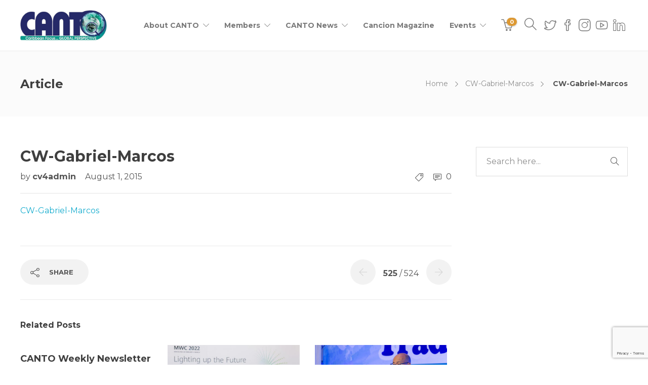

--- FILE ---
content_type: text/html; charset=UTF-8
request_url: https://www.canto.org/cw-gabriel-marcos/
body_size: 17955
content:
<!DOCTYPE html>
<html dir="ltr" lang="en-US" prefix="og: https://ogp.me/ns#">
<head>
	<meta charset="UTF-8">

			<meta name="viewport" content="width=device-width, initial-scale=1">
	
	
	<title>CW-Gabriel-Marcos | CANTO</title>
	<style>img:is([sizes="auto" i], [sizes^="auto," i]) { contain-intrinsic-size: 3000px 1500px }</style>
	
		<!-- All in One SEO 4.9.1 - aioseo.com -->
	<meta name="robots" content="max-image-preview:large" />
	<meta name="author" content="cv4admin"/>
	<link rel="canonical" href="https://www.canto.org/cw-gabriel-marcos/" />
	<meta name="generator" content="All in One SEO (AIOSEO) 4.9.1" />
		<meta property="og:locale" content="en_US" />
		<meta property="og:site_name" content="CANTO | Caribbean Focus...Global Perspective" />
		<meta property="og:type" content="article" />
		<meta property="og:title" content="CW-Gabriel-Marcos | CANTO" />
		<meta property="og:url" content="https://www.canto.org/cw-gabriel-marcos/" />
		<meta property="article:published_time" content="2015-08-01T00:00:00+00:00" />
		<meta property="article:modified_time" content="2015-08-01T00:00:00+00:00" />
		<meta name="twitter:card" content="summary" />
		<meta name="twitter:title" content="CW-Gabriel-Marcos | CANTO" />
		<script type="application/ld+json" class="aioseo-schema">
			{"@context":"https:\/\/schema.org","@graph":[{"@type":"BreadcrumbList","@id":"https:\/\/www.canto.org\/cw-gabriel-marcos\/#breadcrumblist","itemListElement":[{"@type":"ListItem","@id":"https:\/\/www.canto.org#listItem","position":1,"name":"Home","item":"https:\/\/www.canto.org","nextItem":{"@type":"ListItem","@id":"https:\/\/www.canto.org\/cw-gabriel-marcos\/#listItem","name":"CW-Gabriel-Marcos"}},{"@type":"ListItem","@id":"https:\/\/www.canto.org\/cw-gabriel-marcos\/#listItem","position":2,"name":"CW-Gabriel-Marcos","previousItem":{"@type":"ListItem","@id":"https:\/\/www.canto.org#listItem","name":"Home"}}]},{"@type":"ItemPage","@id":"https:\/\/www.canto.org\/cw-gabriel-marcos\/#itempage","url":"https:\/\/www.canto.org\/cw-gabriel-marcos\/","name":"CW-Gabriel-Marcos | CANTO","inLanguage":"en-US","isPartOf":{"@id":"https:\/\/www.canto.org\/#website"},"breadcrumb":{"@id":"https:\/\/www.canto.org\/cw-gabriel-marcos\/#breadcrumblist"},"author":{"@id":"https:\/\/www.canto.org\/blog\/author\/cv4admin\/#author"},"creator":{"@id":"https:\/\/www.canto.org\/blog\/author\/cv4admin\/#author"},"datePublished":"2015-08-01T00:00:00-04:00","dateModified":"2015-08-01T00:00:00-04:00"},{"@type":"Organization","@id":"https:\/\/www.canto.org\/#organization","name":"CANTO","description":"Caribbean Focus...Global Perspective","url":"https:\/\/www.canto.org\/"},{"@type":"Person","@id":"https:\/\/www.canto.org\/blog\/author\/cv4admin\/#author","url":"https:\/\/www.canto.org\/blog\/author\/cv4admin\/","name":"cv4admin","image":{"@type":"ImageObject","@id":"https:\/\/www.canto.org\/cw-gabriel-marcos\/#authorImage","url":"https:\/\/secure.gravatar.com\/avatar\/ade8b20897b1e7094b02527ebc27569d1ee6dcf470ef4fcdc2db3b2ca042b1e2?s=96&d=mm&r=g","width":96,"height":96,"caption":"cv4admin"}},{"@type":"WebSite","@id":"https:\/\/www.canto.org\/#website","url":"https:\/\/www.canto.org\/","name":"CANTO","description":"Caribbean Focus...Global Perspective","inLanguage":"en-US","publisher":{"@id":"https:\/\/www.canto.org\/#organization"}}]}
		</script>
		<!-- All in One SEO -->

<link rel='dns-prefetch' href='//maps.googleapis.com' />
<link rel='dns-prefetch' href='//cdn.jsdelivr.net' />
<link rel='dns-prefetch' href='//fonts.googleapis.com' />
<link rel='preconnect' href='https://fonts.gstatic.com' crossorigin />
<link rel="alternate" type="application/rss+xml" title="CANTO &raquo; Feed" href="https://www.canto.org/feed/" />
<link rel="alternate" type="application/rss+xml" title="CANTO &raquo; Comments Feed" href="https://www.canto.org/comments/feed/" />
<link rel="alternate" type="application/rss+xml" title="CANTO &raquo; CW-Gabriel-Marcos Comments Feed" href="https://www.canto.org/feed/?attachment_id=5322" />
<script type="text/javascript">
/* <![CDATA[ */
window._wpemojiSettings = {"baseUrl":"https:\/\/s.w.org\/images\/core\/emoji\/16.0.1\/72x72\/","ext":".png","svgUrl":"https:\/\/s.w.org\/images\/core\/emoji\/16.0.1\/svg\/","svgExt":".svg","source":{"concatemoji":"https:\/\/www.canto.org\/wp-includes\/js\/wp-emoji-release.min.js?ver=6.8.3"}};
/*! This file is auto-generated */
!function(s,n){var o,i,e;function c(e){try{var t={supportTests:e,timestamp:(new Date).valueOf()};sessionStorage.setItem(o,JSON.stringify(t))}catch(e){}}function p(e,t,n){e.clearRect(0,0,e.canvas.width,e.canvas.height),e.fillText(t,0,0);var t=new Uint32Array(e.getImageData(0,0,e.canvas.width,e.canvas.height).data),a=(e.clearRect(0,0,e.canvas.width,e.canvas.height),e.fillText(n,0,0),new Uint32Array(e.getImageData(0,0,e.canvas.width,e.canvas.height).data));return t.every(function(e,t){return e===a[t]})}function u(e,t){e.clearRect(0,0,e.canvas.width,e.canvas.height),e.fillText(t,0,0);for(var n=e.getImageData(16,16,1,1),a=0;a<n.data.length;a++)if(0!==n.data[a])return!1;return!0}function f(e,t,n,a){switch(t){case"flag":return n(e,"\ud83c\udff3\ufe0f\u200d\u26a7\ufe0f","\ud83c\udff3\ufe0f\u200b\u26a7\ufe0f")?!1:!n(e,"\ud83c\udde8\ud83c\uddf6","\ud83c\udde8\u200b\ud83c\uddf6")&&!n(e,"\ud83c\udff4\udb40\udc67\udb40\udc62\udb40\udc65\udb40\udc6e\udb40\udc67\udb40\udc7f","\ud83c\udff4\u200b\udb40\udc67\u200b\udb40\udc62\u200b\udb40\udc65\u200b\udb40\udc6e\u200b\udb40\udc67\u200b\udb40\udc7f");case"emoji":return!a(e,"\ud83e\udedf")}return!1}function g(e,t,n,a){var r="undefined"!=typeof WorkerGlobalScope&&self instanceof WorkerGlobalScope?new OffscreenCanvas(300,150):s.createElement("canvas"),o=r.getContext("2d",{willReadFrequently:!0}),i=(o.textBaseline="top",o.font="600 32px Arial",{});return e.forEach(function(e){i[e]=t(o,e,n,a)}),i}function t(e){var t=s.createElement("script");t.src=e,t.defer=!0,s.head.appendChild(t)}"undefined"!=typeof Promise&&(o="wpEmojiSettingsSupports",i=["flag","emoji"],n.supports={everything:!0,everythingExceptFlag:!0},e=new Promise(function(e){s.addEventListener("DOMContentLoaded",e,{once:!0})}),new Promise(function(t){var n=function(){try{var e=JSON.parse(sessionStorage.getItem(o));if("object"==typeof e&&"number"==typeof e.timestamp&&(new Date).valueOf()<e.timestamp+604800&&"object"==typeof e.supportTests)return e.supportTests}catch(e){}return null}();if(!n){if("undefined"!=typeof Worker&&"undefined"!=typeof OffscreenCanvas&&"undefined"!=typeof URL&&URL.createObjectURL&&"undefined"!=typeof Blob)try{var e="postMessage("+g.toString()+"("+[JSON.stringify(i),f.toString(),p.toString(),u.toString()].join(",")+"));",a=new Blob([e],{type:"text/javascript"}),r=new Worker(URL.createObjectURL(a),{name:"wpTestEmojiSupports"});return void(r.onmessage=function(e){c(n=e.data),r.terminate(),t(n)})}catch(e){}c(n=g(i,f,p,u))}t(n)}).then(function(e){for(var t in e)n.supports[t]=e[t],n.supports.everything=n.supports.everything&&n.supports[t],"flag"!==t&&(n.supports.everythingExceptFlag=n.supports.everythingExceptFlag&&n.supports[t]);n.supports.everythingExceptFlag=n.supports.everythingExceptFlag&&!n.supports.flag,n.DOMReady=!1,n.readyCallback=function(){n.DOMReady=!0}}).then(function(){return e}).then(function(){var e;n.supports.everything||(n.readyCallback(),(e=n.source||{}).concatemoji?t(e.concatemoji):e.wpemoji&&e.twemoji&&(t(e.twemoji),t(e.wpemoji)))}))}((window,document),window._wpemojiSettings);
/* ]]> */
</script>
<link rel='stylesheet' id='font-awesome-css' href='https://www.canto.org/wp-content/plugins/elementor/assets/lib/font-awesome/css/font-awesome.min.css?ver=4.7.0' type='text/css' media='all' />
<style id='font-awesome-inline-css' type='text/css'>
[data-font="FontAwesome"]:before {font-family: 'FontAwesome' !important;content: attr(data-icon) !important;speak: none !important;font-weight: normal !important;font-variant: normal !important;text-transform: none !important;line-height: 1 !important;font-style: normal !important;-webkit-font-smoothing: antialiased !important;-moz-osx-font-smoothing: grayscale !important;}
</style>
<style id='wp-emoji-styles-inline-css' type='text/css'>

	img.wp-smiley, img.emoji {
		display: inline !important;
		border: none !important;
		box-shadow: none !important;
		height: 1em !important;
		width: 1em !important;
		margin: 0 0.07em !important;
		vertical-align: -0.1em !important;
		background: none !important;
		padding: 0 !important;
	}
</style>
<link rel='stylesheet' id='wp-block-library-css' href='https://www.canto.org/wp-includes/css/dist/block-library/style.min.css?ver=6.8.3' type='text/css' media='all' />
<style id='classic-theme-styles-inline-css' type='text/css'>
/*! This file is auto-generated */
.wp-block-button__link{color:#fff;background-color:#32373c;border-radius:9999px;box-shadow:none;text-decoration:none;padding:calc(.667em + 2px) calc(1.333em + 2px);font-size:1.125em}.wp-block-file__button{background:#32373c;color:#fff;text-decoration:none}
</style>
<link rel='stylesheet' id='aioseo/css/src/vue/standalone/blocks/table-of-contents/global.scss-css' href='https://www.canto.org/wp-content/plugins/all-in-one-seo-pack/dist/Lite/assets/css/table-of-contents/global.e90f6d47.css?ver=4.9.1' type='text/css' media='all' />
<link rel='stylesheet' id='Connections_Directory/Block/Carousel/Style-css' href='//www.canto.org/wp-content/plugins/connections/assets/dist/block/carousel/style.css?ver=1732111476' type='text/css' media='all' />
<link rel='stylesheet' id='Connections_Directory/Block/Team/Style-css' href='//www.canto.org/wp-content/plugins/connections/assets/dist/block/team/style.css?ver=1732111476' type='text/css' media='all' />
<style id='pdfemb-pdf-embedder-viewer-style-inline-css' type='text/css'>
.wp-block-pdfemb-pdf-embedder-viewer{max-width:none}

</style>
<link rel='stylesheet' id='yith-wcevti-style-frontend-shortcodes-tickets-css' href='https://www.canto.org/wp-content/plugins/yith-event-tickets-for-woocommerce-premium/assets/css/script-tickets-shortcodes.css?ver=1.53.0' type='text/css' media='all' />
<link rel='stylesheet' id='yith-wcevti-style-frontend-calendar-tickets-css' href='https://www.canto.org/wp-content/plugins/yith-event-tickets-for-woocommerce-premium/assets/monthly-master/css/monthly.css?ver=1.53.0' type='text/css' media='all' />
<style id='global-styles-inline-css' type='text/css'>
:root{--wp--preset--aspect-ratio--square: 1;--wp--preset--aspect-ratio--4-3: 4/3;--wp--preset--aspect-ratio--3-4: 3/4;--wp--preset--aspect-ratio--3-2: 3/2;--wp--preset--aspect-ratio--2-3: 2/3;--wp--preset--aspect-ratio--16-9: 16/9;--wp--preset--aspect-ratio--9-16: 9/16;--wp--preset--color--black: #000000;--wp--preset--color--cyan-bluish-gray: #abb8c3;--wp--preset--color--white: #ffffff;--wp--preset--color--pale-pink: #f78da7;--wp--preset--color--vivid-red: #cf2e2e;--wp--preset--color--luminous-vivid-orange: #ff6900;--wp--preset--color--luminous-vivid-amber: #fcb900;--wp--preset--color--light-green-cyan: #7bdcb5;--wp--preset--color--vivid-green-cyan: #00d084;--wp--preset--color--pale-cyan-blue: #8ed1fc;--wp--preset--color--vivid-cyan-blue: #0693e3;--wp--preset--color--vivid-purple: #9b51e0;--wp--preset--gradient--vivid-cyan-blue-to-vivid-purple: linear-gradient(135deg,rgba(6,147,227,1) 0%,rgb(155,81,224) 100%);--wp--preset--gradient--light-green-cyan-to-vivid-green-cyan: linear-gradient(135deg,rgb(122,220,180) 0%,rgb(0,208,130) 100%);--wp--preset--gradient--luminous-vivid-amber-to-luminous-vivid-orange: linear-gradient(135deg,rgba(252,185,0,1) 0%,rgba(255,105,0,1) 100%);--wp--preset--gradient--luminous-vivid-orange-to-vivid-red: linear-gradient(135deg,rgba(255,105,0,1) 0%,rgb(207,46,46) 100%);--wp--preset--gradient--very-light-gray-to-cyan-bluish-gray: linear-gradient(135deg,rgb(238,238,238) 0%,rgb(169,184,195) 100%);--wp--preset--gradient--cool-to-warm-spectrum: linear-gradient(135deg,rgb(74,234,220) 0%,rgb(151,120,209) 20%,rgb(207,42,186) 40%,rgb(238,44,130) 60%,rgb(251,105,98) 80%,rgb(254,248,76) 100%);--wp--preset--gradient--blush-light-purple: linear-gradient(135deg,rgb(255,206,236) 0%,rgb(152,150,240) 100%);--wp--preset--gradient--blush-bordeaux: linear-gradient(135deg,rgb(254,205,165) 0%,rgb(254,45,45) 50%,rgb(107,0,62) 100%);--wp--preset--gradient--luminous-dusk: linear-gradient(135deg,rgb(255,203,112) 0%,rgb(199,81,192) 50%,rgb(65,88,208) 100%);--wp--preset--gradient--pale-ocean: linear-gradient(135deg,rgb(255,245,203) 0%,rgb(182,227,212) 50%,rgb(51,167,181) 100%);--wp--preset--gradient--electric-grass: linear-gradient(135deg,rgb(202,248,128) 0%,rgb(113,206,126) 100%);--wp--preset--gradient--midnight: linear-gradient(135deg,rgb(2,3,129) 0%,rgb(40,116,252) 100%);--wp--preset--font-size--small: 13px;--wp--preset--font-size--medium: 20px;--wp--preset--font-size--large: 36px;--wp--preset--font-size--x-large: 42px;--wp--preset--spacing--20: 0.44rem;--wp--preset--spacing--30: 0.67rem;--wp--preset--spacing--40: 1rem;--wp--preset--spacing--50: 1.5rem;--wp--preset--spacing--60: 2.25rem;--wp--preset--spacing--70: 3.38rem;--wp--preset--spacing--80: 5.06rem;--wp--preset--shadow--natural: 6px 6px 9px rgba(0, 0, 0, 0.2);--wp--preset--shadow--deep: 12px 12px 50px rgba(0, 0, 0, 0.4);--wp--preset--shadow--sharp: 6px 6px 0px rgba(0, 0, 0, 0.2);--wp--preset--shadow--outlined: 6px 6px 0px -3px rgba(255, 255, 255, 1), 6px 6px rgba(0, 0, 0, 1);--wp--preset--shadow--crisp: 6px 6px 0px rgba(0, 0, 0, 1);}:where(.is-layout-flex){gap: 0.5em;}:where(.is-layout-grid){gap: 0.5em;}body .is-layout-flex{display: flex;}.is-layout-flex{flex-wrap: wrap;align-items: center;}.is-layout-flex > :is(*, div){margin: 0;}body .is-layout-grid{display: grid;}.is-layout-grid > :is(*, div){margin: 0;}:where(.wp-block-columns.is-layout-flex){gap: 2em;}:where(.wp-block-columns.is-layout-grid){gap: 2em;}:where(.wp-block-post-template.is-layout-flex){gap: 1.25em;}:where(.wp-block-post-template.is-layout-grid){gap: 1.25em;}.has-black-color{color: var(--wp--preset--color--black) !important;}.has-cyan-bluish-gray-color{color: var(--wp--preset--color--cyan-bluish-gray) !important;}.has-white-color{color: var(--wp--preset--color--white) !important;}.has-pale-pink-color{color: var(--wp--preset--color--pale-pink) !important;}.has-vivid-red-color{color: var(--wp--preset--color--vivid-red) !important;}.has-luminous-vivid-orange-color{color: var(--wp--preset--color--luminous-vivid-orange) !important;}.has-luminous-vivid-amber-color{color: var(--wp--preset--color--luminous-vivid-amber) !important;}.has-light-green-cyan-color{color: var(--wp--preset--color--light-green-cyan) !important;}.has-vivid-green-cyan-color{color: var(--wp--preset--color--vivid-green-cyan) !important;}.has-pale-cyan-blue-color{color: var(--wp--preset--color--pale-cyan-blue) !important;}.has-vivid-cyan-blue-color{color: var(--wp--preset--color--vivid-cyan-blue) !important;}.has-vivid-purple-color{color: var(--wp--preset--color--vivid-purple) !important;}.has-black-background-color{background-color: var(--wp--preset--color--black) !important;}.has-cyan-bluish-gray-background-color{background-color: var(--wp--preset--color--cyan-bluish-gray) !important;}.has-white-background-color{background-color: var(--wp--preset--color--white) !important;}.has-pale-pink-background-color{background-color: var(--wp--preset--color--pale-pink) !important;}.has-vivid-red-background-color{background-color: var(--wp--preset--color--vivid-red) !important;}.has-luminous-vivid-orange-background-color{background-color: var(--wp--preset--color--luminous-vivid-orange) !important;}.has-luminous-vivid-amber-background-color{background-color: var(--wp--preset--color--luminous-vivid-amber) !important;}.has-light-green-cyan-background-color{background-color: var(--wp--preset--color--light-green-cyan) !important;}.has-vivid-green-cyan-background-color{background-color: var(--wp--preset--color--vivid-green-cyan) !important;}.has-pale-cyan-blue-background-color{background-color: var(--wp--preset--color--pale-cyan-blue) !important;}.has-vivid-cyan-blue-background-color{background-color: var(--wp--preset--color--vivid-cyan-blue) !important;}.has-vivid-purple-background-color{background-color: var(--wp--preset--color--vivid-purple) !important;}.has-black-border-color{border-color: var(--wp--preset--color--black) !important;}.has-cyan-bluish-gray-border-color{border-color: var(--wp--preset--color--cyan-bluish-gray) !important;}.has-white-border-color{border-color: var(--wp--preset--color--white) !important;}.has-pale-pink-border-color{border-color: var(--wp--preset--color--pale-pink) !important;}.has-vivid-red-border-color{border-color: var(--wp--preset--color--vivid-red) !important;}.has-luminous-vivid-orange-border-color{border-color: var(--wp--preset--color--luminous-vivid-orange) !important;}.has-luminous-vivid-amber-border-color{border-color: var(--wp--preset--color--luminous-vivid-amber) !important;}.has-light-green-cyan-border-color{border-color: var(--wp--preset--color--light-green-cyan) !important;}.has-vivid-green-cyan-border-color{border-color: var(--wp--preset--color--vivid-green-cyan) !important;}.has-pale-cyan-blue-border-color{border-color: var(--wp--preset--color--pale-cyan-blue) !important;}.has-vivid-cyan-blue-border-color{border-color: var(--wp--preset--color--vivid-cyan-blue) !important;}.has-vivid-purple-border-color{border-color: var(--wp--preset--color--vivid-purple) !important;}.has-vivid-cyan-blue-to-vivid-purple-gradient-background{background: var(--wp--preset--gradient--vivid-cyan-blue-to-vivid-purple) !important;}.has-light-green-cyan-to-vivid-green-cyan-gradient-background{background: var(--wp--preset--gradient--light-green-cyan-to-vivid-green-cyan) !important;}.has-luminous-vivid-amber-to-luminous-vivid-orange-gradient-background{background: var(--wp--preset--gradient--luminous-vivid-amber-to-luminous-vivid-orange) !important;}.has-luminous-vivid-orange-to-vivid-red-gradient-background{background: var(--wp--preset--gradient--luminous-vivid-orange-to-vivid-red) !important;}.has-very-light-gray-to-cyan-bluish-gray-gradient-background{background: var(--wp--preset--gradient--very-light-gray-to-cyan-bluish-gray) !important;}.has-cool-to-warm-spectrum-gradient-background{background: var(--wp--preset--gradient--cool-to-warm-spectrum) !important;}.has-blush-light-purple-gradient-background{background: var(--wp--preset--gradient--blush-light-purple) !important;}.has-blush-bordeaux-gradient-background{background: var(--wp--preset--gradient--blush-bordeaux) !important;}.has-luminous-dusk-gradient-background{background: var(--wp--preset--gradient--luminous-dusk) !important;}.has-pale-ocean-gradient-background{background: var(--wp--preset--gradient--pale-ocean) !important;}.has-electric-grass-gradient-background{background: var(--wp--preset--gradient--electric-grass) !important;}.has-midnight-gradient-background{background: var(--wp--preset--gradient--midnight) !important;}.has-small-font-size{font-size: var(--wp--preset--font-size--small) !important;}.has-medium-font-size{font-size: var(--wp--preset--font-size--medium) !important;}.has-large-font-size{font-size: var(--wp--preset--font-size--large) !important;}.has-x-large-font-size{font-size: var(--wp--preset--font-size--x-large) !important;}
:where(.wp-block-post-template.is-layout-flex){gap: 1.25em;}:where(.wp-block-post-template.is-layout-grid){gap: 1.25em;}
:where(.wp-block-columns.is-layout-flex){gap: 2em;}:where(.wp-block-columns.is-layout-grid){gap: 2em;}
:root :where(.wp-block-pullquote){font-size: 1.5em;line-height: 1.6;}
</style>
<link rel='stylesheet' id='awsm-team-css-css' href='https://www.canto.org/wp-content/plugins/awsm-team-pro/css/team.min.css?ver=1.10.2' type='text/css' media='all' />
<link rel='stylesheet' id='contact-form-7-css' href='https://www.canto.org/wp-content/plugins/contact-form-7/includes/css/styles.css?ver=6.1.4' type='text/css' media='all' />
<link rel='stylesheet' id='woocommerce-layout-css' href='https://www.canto.org/wp-content/plugins/woocommerce/assets/css/woocommerce-layout.css?ver=10.3.6' type='text/css' media='all' />
<link rel='stylesheet' id='woocommerce-smallscreen-css' href='https://www.canto.org/wp-content/plugins/woocommerce/assets/css/woocommerce-smallscreen.css?ver=10.3.6' type='text/css' media='only screen and (max-width: 768px)' />
<link rel='stylesheet' id='woocommerce-general-css' href='https://www.canto.org/wp-content/plugins/woocommerce/assets/css/woocommerce.css?ver=10.3.6' type='text/css' media='all' />
<style id='woocommerce-inline-inline-css' type='text/css'>
.woocommerce form .form-row .required { visibility: visible; }
</style>
<link rel='stylesheet' id='ecwd-popup-style-css' href='https://www.canto.org/wp-content/plugins/event-calendar-wd/css/ecwd_popup.css?ver=1.1.55_5ad4dbf0840bb' type='text/css' media='all' />
<link rel='stylesheet' id='ecwd_font-awesome-css' href='https://www.canto.org/wp-content/plugins/event-calendar-wd/css/font-awesome/font-awesome.css?ver=1.1.55_5ad4dbf0840bb' type='text/css' media='all' />
<link rel='stylesheet' id='ecwd-public-css' href='https://www.canto.org/wp-content/plugins/event-calendar-wd/css/style.css?ver=1.1.55_5ad4dbf0840bb' type='text/css' media='all' />
<link rel='stylesheet' id='brands-styles-css' href='https://www.canto.org/wp-content/plugins/woocommerce/assets/css/brands.css?ver=10.3.6' type='text/css' media='all' />
<link rel='stylesheet' id='UserAccessManagerLoginForm-css' href='https://www.canto.org/wp-content/plugins/user-access-manager/assets/css/uamLoginForm.css?ver=2.2.25' type='text/css' media='screen' />
<link rel='stylesheet' id='cn-public-css' href='//www.canto.org/wp-content/plugins/connections/assets/dist/frontend/style.css?ver=10.4.66-1732111476' type='text/css' media='all' />
<link rel='stylesheet' id='cnt-profile-css' href='https://www.canto.org/bitnami/wordpress/wp-content/plugins/connections/templates/profile/profile.css?ver=3.0' type='text/css' media='all' />
<link rel='stylesheet' id='bootstrap-css' href='https://www.canto.org/wp-content/themes/jevelin/css/plugins/bootstrap.min.css?ver=3.3.4' type='text/css' media='all' />
<link rel='stylesheet' id='jevelin-plugins-css' href='https://www.canto.org/wp-content/themes/jevelin/css/plugins.css?ver=6.8.3' type='text/css' media='all' />
<style id='jevelin-plugins-inline-css' type='text/css'>
body {}li { line-height: 2em;}
</style>
<link rel='stylesheet' id='jevelin-shortcodes-css' href='https://www.canto.org/wp-content/themes/jevelin/css/shortcodes.css?ver=6.8.3' type='text/css' media='all' />
<link rel='stylesheet' id='jevelin-styles-css' href='https://www.canto.org/wp-content/themes/jevelin/style.css?ver=6.8.3' type='text/css' media='all' />
<link rel='stylesheet' id='jevelin-responsive-css' href='https://www.canto.org/wp-content/themes/jevelin/css/responsive.css?ver=6.8.3' type='text/css' media='all' />
<style id='jevelin-responsive-inline-css' type='text/css'>
.cf7-required:after,.woocommerce ul.products li.product a h3:hover,.woocommerce ul.products li.product ins,.post-title h2:hover,.sh-team:hover .sh-team-role,.sh-team-style4 .sh-team-role,.sh-team-style4 .sh-team-icon:hover i,.sh-header-search-submit,.woocommerce .woocommerce-tabs li.active a,.woocommerce .required,.sh-woocommerce-products-style3 .woocommerce ul.products li.product .add_to_cart_button:hover,.sh-woocommerce-products-style3 .woocommerce ul.products li.product .sh-woo-post-content-container .button:hover,.woocommerce .sh-woocommerce-products-style3 ul.products li.product .add_to_cart_button:hover,.woocommerce .sh-woocommerce-products-style3 ul.products li.product .sh-woo-post-content-container .button:hover,.woocommerce .sh-woocommerce-products-style3 ul.products li.product .woocommerce-loop-product__title:hover,.sh-jevelin-style3.woocommerce .product .product_meta .posted_in a,.sh-jevelin-style3 .sh-increase-numbers span:hover,.woocommerce div.product p.price,.woocomerce-styling li.product .amount,.post-format-icon,.sh-accent-color,.sh-blog-tag-item:hover h6,ul.page-numbers a:hover,.sh-portfolio-single-info-item i,.sh-filter-item.active,.sh-filter-item:hover,.sh-nav .sh-nav-cart li.menu-item-cart .mini_cart_item .amount,.sh-pricing-button-style3,#sidebar a:not(.sh-social-widgets-item):hover,.logged-in-as a:hover,.woocommerce table.shop_table.cart a:hover,.wrap-forms sup:before,.sh-comment-date a:hover,.reply a.comment-edit-link,.comment-respond #cancel-comment-reply-link,.sh-portfolio-title:hover,.sh-portfolio-single-related-mini h5:hover,.sh-header-top-10 .header-contacts-details-large-icon i,.sh-unyson-frontend-test.active,.plyr--full-ui input[type=range],.woocommerce td.woocommerce-grouped-product-list-item__label a:hover,.sh-accent-color-hover:hover {color: #dd9933!important;}.sh-jevelin-style3 .woocommerce-form-coupon-toggle .sh-alert,.sh-jevelin-style3 .woocommerce-progress.step1 .woocommerce-header-item-cart,.sh-jevelin-style3 .woocommerce-progress.step2 .woocommerce-header-item-checkout,.sh-dropcaps-full-square,.sh-dropcaps-full-square-border,.masonry2 .post-content-container a.post-meta-comments:hover,.sh-header-builder-edit:hover {background-color: #dd9933;}.contact-form input[type="submit"],.sh-back-to-top:hover,.sh-dropcaps-full-square-tale,.sh-404-button,.woocommerce .wc-forward,.woocommerce .checkout-button,.woocommerce div.product form.cart button,.woocommerce .button:not(.add_to_cart_button),.sh-blog-tag-item,.sh-comments .submit,.sh-sidebar-search-active .search-field,.sh-nav .sh-nav-cart .buttons a.checkout,ul.page-numbers .current,ul.page-numbers .current:hover,.post-background,.post-item .post-category .post-category-list,.cart-icon span,.comment-input-required,.widget_tag_cloud a:hover,.widget_product_tag_cloud a:hover,.woocommerce #respond input#submit,.sh-portfolio-overlay1-bar,.sh-pricing-button-style4,.sh-pricing-button-style11,.sh-revslider-button2,.sh-portfolio-default2 .sh-portfolio-title,.sh-recent-posts-widgets-count,.sh-filter-item.active:after,.blog-style-largedate .post-comments,.sh-video-player-style1 .sh-video-player-image-play,.sh-video-player-style2 .sh-video-player-image-play:hover,.sh-video-player-style2 .sh-video-player-image-play:focus,.woocommerce .woocommerce-tabs li a:after,.sh-image-gallery .slick-dots li.slick-active button,.sh-recent-posts-carousel .slick-dots li.slick-active button,.sh-recent-products-carousel .slick-dots li.slick-active button,.sh-settings-container-bar .sh-progress-status-value,.post-password-form input[type="submit"],.wpcf7-form .wpcf7-submit,.sh-portfolio-filter-style3 .sh-filter-item.active .sh-filter-item-content,.sh-portfolio-filter-style4 .sh-filter-item:hover .sh-filter-item-content,.sh-woocommerce-categories-count,.sh-woocommerce-products-style2 .woocommerce ul.products li.product .add_to_cart_button:hover,.woocomerce-styling.sh-woocommerce-products-style2 ul.products li.product .add_to_cart_button:hover,.sh-icon-group-style2 .sh-icon-group-item:hover,.sh-text-background,.plyr--audio .plyr__control.plyr__tab-focus,.plyr--audio .plyr__control:hover,.plyr--audio .plyr__control[aria-expanded=true],.sh-jevelin-style3 .widget_price_filter .ui-slider .ui-slider-range {background-color: #dd9933!important;}.sh-cf7-style4 form input:not(.wpcf7-submit):focus {border-bottom-color: #dd9933;}::selection {background-color: #dd9933!important;color: #fff;}::-moz-selection {background-color: #dd9933!important;color: #fff;}.woocommerce .woocommerce-tabs li.active a {border-bottom-color: #dd9933!important;}#header-quote,.sh-dropcaps-full-square-tale:after,.sh-blog-tag-item:after,.widget_tag_cloud a:hover:after,.widget_product_tag_cloud a:hover:after {border-left-color: #dd9933!important;}.cart-icon .cart-icon-triangle-color {border-right-color: #dd9933!important;}.sh-back-to-top:hover,.widget_price_filter .ui-slider .ui-slider-handle,.sh-sidebar-search-active .search-field:hover,.sh-sidebar-search-active .search-field:focus,.sh-cf7-style2 form p input:not(.wpcf7-submit):focus,.sh-cf7-style2 form p textarea:focus,.sh-jevelin-style3 .order-total .woocommerce-Price-amount {border-color: #dd9933!important;}.post-item .post-category .arrow-right {border-left-color: #dd9933;}.woocommerce .wc-forward:hover,.woocommerce .button:not(.add_to_cart_button):hover,.woocommerce .checkout-button:hover,.woocommerce #respond input#submit:hover,.contact-form input[type="submit"]:hover,.wpcf7-form .wpcf7-submit:hover,.sh-video-player-image-play:hover,.sh-404-button:hover,.post-password-form input[type="submit"],.sh-pricing-button-style11:hover,.sh-revslider-button2.spacing-animation:not(.inverted):hover {background-color: #15bee4!important;}.sh-cf7-unyson form .wpcf7-submit {background-size: 200% auto;background-image: linear-gradient(to right, #dd9933 , #15bee4, #15bee4);}.sh-mini-overlay-container,.sh-portfolio-overlay-info-box,.sh-portfolio-overlay-bottom .sh-portfolio-icon,.sh-portfolio-overlay-bottom .sh-portfolio-text,.sh-portfolio-overlay2-bar,.sh-portfolio-overlay2-data,.sh-portfolio-overlay3-data {background-color: rgba(221,153,51,0.75)!important;}.woocommerce-progress {background-color: rgba(221,153,51,0.07);}.woocommerce-progress-item {color: rgba(221,153,51,0.5);}.sh-jevelin-style3 .sh-increase-numbers span:hover,.widget_price_filter .price_slider_wrapper .ui-widget-content {background-color: rgba(221,153,51,0.12)!important;}.widget_price_filter .ui-slider .ui-slider-range {background-color: rgba(221,153,51,0.5)!important;}.sh-team-social-overlay2 .sh-team-image:hover .sh-team-overlay2,.sh-overlay-style1,.sh-portfolio-overlay4 {background-color: rgba(221,153,51,0.8)!important;}.sh-header .sh-nav > .current_page_item > a,.sh-header .sh-nav > .current-menu-ancestor > a,.sh-header .sh-nav > .current-menu-item > a,.sh-header-left-side .sh-nav > .current_page_item > a {color: #dd9933!important;}.sh-popover-mini:not(.sh-popover-mini-dark) {background-color: #dd9933;}.sh-popover-mini:not(.sh-popover-mini-dark):before {border-color: transparent transparent #dd9933 #dd9933!important;}.sh-footer .sh-footer-widgets a:hover,.sh-footer .sh-footer-widgets li a:hover,.sh-footer .sh-footer-widgets h6:hover {color: #294cff;}
</style>
<link rel='stylesheet' id='jevelin-ie-css' href='https://www.canto.org/wp-content/themes/jevelin/css/ie.css?ver=6.8.3' type='text/css' media='all' />
<link rel='stylesheet' id='jevelin-theme-settings-css' href='https://www.canto.org/wp-content/uploads/jevelin-dynamic-styles.css?ver=143089527' type='text/css' media='all' />
<link rel='stylesheet' id='plyr-css' href='https://www.canto.org/wp-content/themes/jevelin/css/plugins/plyr.css?ver=6.8.3' type='text/css' media='all' />
<link crossorigin="anonymous" rel='stylesheet' id='jevelin-fonts-css' href='https://fonts.googleapis.com/css?family=Raleway:200,300,400,600,700,300i,400i,600i,700i,&#038;subset=greek,greek-ext,latin,vietnamese,cyrillic-ext,latin-ext,cyrillic' type='text/css' media='all' />
<link rel='stylesheet' id='jevelin-child-style-css' href='https://www.canto.org/wp-content/themes/jevelin-child/style.css?ver=6.8.3' type='text/css' media='all' />
<link rel="preload" as="style" href="https://fonts.googleapis.com/css?family=Montserrat:400,700%7CRaleway:400&#038;display=swap&#038;ver=1738782590" /><link rel="stylesheet" href="https://fonts.googleapis.com/css?family=Montserrat:400,700%7CRaleway:400&#038;display=swap&#038;ver=1738782590" media="print" onload="this.media='all'"><noscript><link rel="stylesheet" href="https://fonts.googleapis.com/css?family=Montserrat:400,700%7CRaleway:400&#038;display=swap&#038;ver=1738782590" /></noscript><link rel='stylesheet' id='cn-brandicons-css' href='//www.canto.org/wp-content/plugins/connections/assets/vendor/icomoon-brands/style.css?ver=10.4.66' type='text/css' media='all' />
<link rel='stylesheet' id='cn-chosen-css' href='//www.canto.org/wp-content/plugins/connections/assets/vendor/chosen/chosen.min.css?ver=1.8.7' type='text/css' media='all' />
<script type="text/javascript" src="https://www.canto.org/wp-includes/js/jquery/jquery.min.js?ver=3.7.1" id="jquery-core-js"></script>
<script type="text/javascript" src="https://www.canto.org/wp-includes/js/jquery/jquery-migrate.min.js?ver=3.4.1" id="jquery-migrate-js"></script>
<script type="text/javascript" src="https://www.canto.org/wp-content/plugins/woocommerce/assets/js/jquery-blockui/jquery.blockUI.min.js?ver=2.7.0-wc.10.3.6" id="wc-jquery-blockui-js" data-wp-strategy="defer"></script>
<script type="text/javascript" src="//www.canto.org/wp-content/plugins/revslider/sr6/assets/js/rbtools.min.js?ver=6.7.38" async id="tp-tools-js"></script>
<script type="text/javascript" src="//www.canto.org/wp-content/plugins/revslider/sr6/assets/js/rs6.min.js?ver=6.7.38" async id="revmin-js"></script>
<script type="text/javascript" id="wc-add-to-cart-js-extra">
/* <![CDATA[ */
var wc_add_to_cart_params = {"ajax_url":"\/wp-admin\/admin-ajax.php","wc_ajax_url":"\/?wc-ajax=%%endpoint%%","i18n_view_cart":"View cart","cart_url":"https:\/\/www.canto.org\/cart\/","is_cart":"","cart_redirect_after_add":"no"};
/* ]]> */
</script>
<script type="text/javascript" src="https://www.canto.org/wp-content/plugins/woocommerce/assets/js/frontend/add-to-cart.min.js?ver=10.3.6" id="wc-add-to-cart-js" data-wp-strategy="defer"></script>
<script type="text/javascript" src="https://www.canto.org/wp-content/plugins/woocommerce/assets/js/js-cookie/js.cookie.min.js?ver=2.1.4-wc.10.3.6" id="wc-js-cookie-js" defer="defer" data-wp-strategy="defer"></script>
<script type="text/javascript" id="woocommerce-js-extra">
/* <![CDATA[ */
var woocommerce_params = {"ajax_url":"\/wp-admin\/admin-ajax.php","wc_ajax_url":"\/?wc-ajax=%%endpoint%%","i18n_password_show":"Show password","i18n_password_hide":"Hide password"};
/* ]]> */
</script>
<script type="text/javascript" src="https://www.canto.org/wp-content/plugins/woocommerce/assets/js/frontend/woocommerce.min.js?ver=10.3.6" id="woocommerce-js" defer="defer" data-wp-strategy="defer"></script>
<script type="text/javascript" src="https://www.canto.org/wp-content/plugins/js_composer/assets/js/vendors/woocommerce-add-to-cart.js?ver=8.6.1" id="vc_woocommerce-add-to-cart-js-js"></script>
<script type="text/javascript" src="https://www.canto.org/wp-content/themes/jevelin/js/plugins.js?ver=6.8.3" id="jevelin-plugins-js"></script>
<script type="text/javascript" id="jevelin-scripts-js-extra">
/* <![CDATA[ */
var jevelin_loadmore_posts = {"ajax_url":"https:\/\/www.canto.org\/wp-admin\/admin-ajax.php"};
var jevelin = {"page_loader":"0","notice":"","header_animation_dropdown_delay":"1000","header_animation_dropdown":"easeOutQuint","header_animation_dropdown_speed":"300","lightbox_opacity":"0.88","lightbox_transition":"elastic","lightbox_window_max_width":"1200","lightbox_window_max_height":"1200","lightbox_window_size":"0.8","page_numbers_prev":"Previous","page_numbers_next":"Next","rtl_support":"","footer_parallax":"","one_pager":"1","wc_lightbox":"jevelin","quantity_button":"on","anchor_scroll_speed":"1000"};
/* ]]> */
</script>
<script type="text/javascript" src="https://www.canto.org/wp-content/themes/jevelin/js/scripts.js?ver=6.8.3" id="jevelin-scripts-js"></script>
<script type="text/javascript" src="https://www.canto.org/wp-content/themes/jevelin/js/plugins/plyr.min.js?ver=6.8.3" id="plyr-js"></script>
<script type="text/javascript" src="https://www.canto.org/wp-content/themes/jevelin-child/js/scripts.js?ver=6.8.3" id="jevelin-child-scripts-js"></script>
<script></script><link rel="https://api.w.org/" href="https://www.canto.org/wp-json/" /><link rel="alternate" title="JSON" type="application/json" href="https://www.canto.org/wp-json/wp/v2/media/5322" /><link rel="EditURI" type="application/rsd+xml" title="RSD" href="https://www.canto.org/xmlrpc.php?rsd" />
<meta name="generator" content="WordPress 6.8.3" />
<meta name="generator" content="WooCommerce 10.3.6" />
<link rel='shortlink' href='https://www.canto.org/?p=5322' />
<link rel="alternate" title="oEmbed (JSON)" type="application/json+oembed" href="https://www.canto.org/wp-json/oembed/1.0/embed?url=https%3A%2F%2Fwww.canto.org%2Fcw-gabriel-marcos%2F" />
<link rel="alternate" title="oEmbed (XML)" type="text/xml+oembed" href="https://www.canto.org/wp-json/oembed/1.0/embed?url=https%3A%2F%2Fwww.canto.org%2Fcw-gabriel-marcos%2F&#038;format=xml" />
<meta name="generator" content="Redux 4.5.9" />	<noscript><style>.woocommerce-product-gallery{ opacity: 1 !important; }</style></noscript>
	<meta name="generator" content="Elementor 3.33.2; features: additional_custom_breakpoints; settings: css_print_method-external, google_font-enabled, font_display-swap">
			<style>
				.e-con.e-parent:nth-of-type(n+4):not(.e-lazyloaded):not(.e-no-lazyload),
				.e-con.e-parent:nth-of-type(n+4):not(.e-lazyloaded):not(.e-no-lazyload) * {
					background-image: none !important;
				}
				@media screen and (max-height: 1024px) {
					.e-con.e-parent:nth-of-type(n+3):not(.e-lazyloaded):not(.e-no-lazyload),
					.e-con.e-parent:nth-of-type(n+3):not(.e-lazyloaded):not(.e-no-lazyload) * {
						background-image: none !important;
					}
				}
				@media screen and (max-height: 640px) {
					.e-con.e-parent:nth-of-type(n+2):not(.e-lazyloaded):not(.e-no-lazyload),
					.e-con.e-parent:nth-of-type(n+2):not(.e-lazyloaded):not(.e-no-lazyload) * {
						background-image: none !important;
					}
				}
			</style>
			<meta name="generator" content="Powered by WPBakery Page Builder - drag and drop page builder for WordPress."/>
<!-- There is no amphtml version available for this URL. --><meta name="generator" content="Powered by Slider Revolution 6.7.38 - responsive, Mobile-Friendly Slider Plugin for WordPress with comfortable drag and drop interface." />
<link rel="icon" href="https://www.canto.org/wp-content/uploads/2013/06/cropped-icon1-32x32.png" sizes="32x32" />
<link rel="icon" href="https://www.canto.org/wp-content/uploads/2013/06/cropped-icon1-192x192.png" sizes="192x192" />
<link rel="apple-touch-icon" href="https://www.canto.org/wp-content/uploads/2013/06/cropped-icon1-180x180.png" />
<meta name="msapplication-TileImage" content="https://www.canto.org/wp-content/uploads/2013/06/cropped-icon1-270x270.png" />
<script>function setREVStartSize(e){
			//window.requestAnimationFrame(function() {
				window.RSIW = window.RSIW===undefined ? window.innerWidth : window.RSIW;
				window.RSIH = window.RSIH===undefined ? window.innerHeight : window.RSIH;
				try {
					var pw = document.getElementById(e.c).parentNode.offsetWidth,
						newh;
					pw = pw===0 || isNaN(pw) || (e.l=="fullwidth" || e.layout=="fullwidth") ? window.RSIW : pw;
					e.tabw = e.tabw===undefined ? 0 : parseInt(e.tabw);
					e.thumbw = e.thumbw===undefined ? 0 : parseInt(e.thumbw);
					e.tabh = e.tabh===undefined ? 0 : parseInt(e.tabh);
					e.thumbh = e.thumbh===undefined ? 0 : parseInt(e.thumbh);
					e.tabhide = e.tabhide===undefined ? 0 : parseInt(e.tabhide);
					e.thumbhide = e.thumbhide===undefined ? 0 : parseInt(e.thumbhide);
					e.mh = e.mh===undefined || e.mh=="" || e.mh==="auto" ? 0 : parseInt(e.mh,0);
					if(e.layout==="fullscreen" || e.l==="fullscreen")
						newh = Math.max(e.mh,window.RSIH);
					else{
						e.gw = Array.isArray(e.gw) ? e.gw : [e.gw];
						for (var i in e.rl) if (e.gw[i]===undefined || e.gw[i]===0) e.gw[i] = e.gw[i-1];
						e.gh = e.el===undefined || e.el==="" || (Array.isArray(e.el) && e.el.length==0)? e.gh : e.el;
						e.gh = Array.isArray(e.gh) ? e.gh : [e.gh];
						for (var i in e.rl) if (e.gh[i]===undefined || e.gh[i]===0) e.gh[i] = e.gh[i-1];
											
						var nl = new Array(e.rl.length),
							ix = 0,
							sl;
						e.tabw = e.tabhide>=pw ? 0 : e.tabw;
						e.thumbw = e.thumbhide>=pw ? 0 : e.thumbw;
						e.tabh = e.tabhide>=pw ? 0 : e.tabh;
						e.thumbh = e.thumbhide>=pw ? 0 : e.thumbh;
						for (var i in e.rl) nl[i] = e.rl[i]<window.RSIW ? 0 : e.rl[i];
						sl = nl[0];
						for (var i in nl) if (sl>nl[i] && nl[i]>0) { sl = nl[i]; ix=i;}
						var m = pw>(e.gw[ix]+e.tabw+e.thumbw) ? 1 : (pw-(e.tabw+e.thumbw)) / (e.gw[ix]);
						newh =  (e.gh[ix] * m) + (e.tabh + e.thumbh);
					}
					var el = document.getElementById(e.c);
					if (el!==null && el) el.style.height = newh+"px";
					el = document.getElementById(e.c+"_wrapper");
					if (el!==null && el) {
						el.style.height = newh+"px";
						el.style.display = "block";
					}
				} catch(e){
					console.log("Failure at Presize of Slider:" + e)
				}
			//});
		  };</script>
			<noscript><style> .wpb_animate_when_almost_visible { opacity: 1; }</style></noscript></head>
<body class="attachment wp-singular attachment-template-default single single-attachment postid-5322 attachmentid-5322 attachment-pdf wp-theme-jevelin wp-child-theme-jevelin-child theme-jevelin non-logged-in woocommerce-no-js ecwd-theme-parent-jevelin ecwd-theme-child-jevelin-child wpb-js-composer js-comp-ver-8.6.1 vc_responsive elementor-default elementor-kit-13383 singular sh-header-mobile-spacing-compact sh-body-header-sticky sh-woocommerce-style3 carousel-dot-style1 carousel-dot-spacing-5px carousel-dot-size-standard">


	
	<div id="page-container" class="">
		

									
					<div role="banner" itemscope="itemscope" itemtype="http://schema.org/WPHeader">
						<header class="primary-mobile">
							
<div id="header-mobile" class="sh-header-mobile">
	<div class="sh-header-mobile-navigation">
		

		<div class="container">
			<div class="sh-table">
				<div class="sh-table-cell sh-group">

										            <div class="header-logo sh-group-equal">
                <a href="https://www.canto.org/" class="header-logo-container sh-table-small" rel="home">
                    
                        <div class="sh-table-cell">
                            <img class="sh-standard-logo" src="https://www.canto.org/wp-content/uploads/2016/11/canto_v4_logo.png" alt="CANTO" height="60" />
                            <img class="sh-sticky-logo" src="https://www.canto.org/wp-content/uploads/2016/11/canto_v4_logo.png" alt="CANTO" height="60" />
                            <img class="sh-light-logo" src="https://www.canto.org/wp-content/uploads/2016/11/canto_v4_logo.png" alt="CANTO" height="60" />
                        </div>

                                    </a>
            </div>

    
				</div>
				<div class="sh-table-cell">

										<nav id="header-navigation-mobile" class="header-standard-position">
						<div class="sh-nav-container">
							<ul class="sh-nav">

								
            <li class="menu-item sh-nav-cart sh-nav-special sh-header-builder-main-element-cart">
                <a href="https://www.canto.org/cart/">
                    <div class="sh-nav-cart-content">
                        <i class="icon icon-basket sh-header-builder-main-element-icon"></i>
                        <div class="sh-header-cart-count cart-icon sh-group">

                            <span>0</span>

                        </div>
                    </div>
                    
                </a>
                
                <ul class="sub-menu">
                    <li class="menu-item menu-item-cart">
                        <div class="widget woocommerce widget_shopping_cart"><div class="widget_shopping_cart_content"></div></div>
                    </li>
                </ul>
            </li>							    
        <li class="menu-item sh-nav-dropdown">
            <a>
            <div class="sh-table-full">
                <div class="sh-table-cell">
                    <span class="c-hamburger c-hamburger--htx">
                        <span>Toggle menu</span>
                    </span>
                </div>
            </div></a>
        </li>
							</ul>
						</div>
					</nav>

				</div>
			</div>
		</div>
	</div>

	<nav class="sh-header-mobile-dropdown">
		<div class="container sh-nav-container">
			<ul class="sh-nav-mobile"></ul>
		</div>

		<div class="container sh-nav-container">
							<div class="header-mobile-search">
					<form role="search" method="get" class="header-mobile-form" action="https://www.canto.org/">
						<input class="header-mobile-form-input" type="text" placeholder="Search here.." value="" name="s" required />
						<button type="submit" class="header-mobile-form-submit">
							<i class="icon-magnifier"></i>
						</button>

											</form>
				</div>
					</div>

					<div class="header-mobile-social-media">
				<a href="https://twitter.com/CANTO_ICT"  target = "_blank"  class="social-media-twitter">
                <i class="icon-social-twitter"></i>
            </a><a href="https://www.facebook.com/CANTO.ICT/"  target = "_blank"  class="social-media-facebook">
                <i class="icon-social-facebook"></i>
            </a><a href="https://www.instagram.com/canto_caribbean/?hl=en"  target = "_blank"  class="social-media-instagram">
                <i class="icon-social-instagram"></i>
            </a><a href="https://www.youtube.com/channel/UCKPbSWepwVcn4L2RK-HrPuA"  target = "_blank"  class="social-media-youtube">
                <i class="icon-social-youtube"></i>
            </a><a href="https://www.linkedin.com/company/canto-caribbean/"  target = "_blank"  class="social-media-linkedin">
                <i class="icon-social-linkedin"></i>
            </a><div class="sh-clear"></div>			</div>
			</nav>
</div>
						</header>
						<header class="primary-desktop">
							
<div class="sh-header-height">
	<div class="sh-header sh-header-1 sh-sticky-header">
		<div class="container">
			<div class="sh-table">
				<div class="sh-table-cell sh-group">

										            <div class="header-logo sh-group-equal">
                <a href="https://www.canto.org/" class="header-logo-container sh-table-small" rel="home">
                    
                        <div class="sh-table-cell">
                            <img class="sh-standard-logo" src="https://www.canto.org/wp-content/uploads/2016/11/canto_v4_logo.png" alt="CANTO" height="60" />
                            <img class="sh-sticky-logo" src="https://www.canto.org/wp-content/uploads/2016/11/canto_v4_logo.png" alt="CANTO" height="60" />
                            <img class="sh-light-logo" src="https://www.canto.org/wp-content/uploads/2016/11/canto_v4_logo.png" alt="CANTO" height="60" />
                        </div>

                                    </a>
            </div>

    
				</div>
				<div class="sh-table-cell">

										<nav id="header-navigation" class="header-standard-position">
													<div class="sh-nav-container"><ul id="menu-main-navigation-top" class="sh-nav"><li id="menu-item-13520" class="menu-item menu-item-type-post_type menu-item-object-page menu-item-has-children menu-item-13520"><a href = "https://www.canto.org/about-us/">About CANTO</a>
<ul class="sub-menu">
	<li id="menu-item-5123" class="menu-item menu-item-type-post_type menu-item-object-page menu-item-5123"><a href = "https://www.canto.org/about-us/canto-overview/">CANTO Overview</a></li>
	<li id="menu-item-8851" class="menu-item menu-item-type-post_type menu-item-object-page menu-item-8851"><a href = "https://www.canto.org/about-us/board-of-directors/">Board of Directors</a></li>
	<li id="menu-item-8852" class="menu-item menu-item-type-post_type menu-item-object-page menu-item-8852"><a href = "https://www.canto.org/about-us/secretariat-staff/">Secretariat Staff</a></li>
	<li id="menu-item-5125" class="menu-item menu-item-type-post_type menu-item-object-page menu-item-5125"><a href = "https://www.canto.org/about-us/contact-us/">Contact Us</a></li>
</ul>
</li>
<li id="menu-item-13547" class="menu-item menu-item-type-custom menu-item-object-custom menu-item-has-children menu-item-13547"><a href = "#">Members</a>
<ul class="sub-menu">
	<li id="menu-item-4982" class="menu-item menu-item-type-post_type menu-item-object-page menu-item-4982"><a href = "https://www.canto.org/canto-membership/">About Membership</a></li>
	<li id="menu-item-5126" class="menu-item menu-item-type-post_type menu-item-object-page menu-item-5126"><a href = "https://www.canto.org/canto-membership/applying-for-membership/">Applying For Membership</a></li>
	<li id="menu-item-5135" class="menu-item menu-item-type-post_type menu-item-object-page menu-item-5135"><a href = "https://www.canto.org/canto-membership/canto-services/">CANTO Services</a></li>
	<li id="menu-item-5130" class="menu-item menu-item-type-post_type menu-item-object-page menu-item-5130"><a href = "https://www.canto.org/canto-membership/canto-directory/">CANTO Members</a></li>
	<li id="menu-item-10426" class="menu-item menu-item-type-post_type menu-item-object-page menu-item-10426"><a href = "https://www.canto.org/canto-membership/vendors-suppliers-directory/">Vendors / Suppliers Portal</a></li>
	<li id="menu-item-8911" class="menu-item menu-item-type-custom menu-item-object-custom menu-item-has-children menu-item-8911"><a href = "#">Documents</a>
	<ul class="sub-menu">
		<li id="menu-item-5003" class="menu-item menu-item-type-post_type menu-item-object-page menu-item-5003"><a href = "https://www.canto.org/conference-speeches-and-presentations/">Annual Conference &#038; Trade Exhibition Presentations</a></li>
		<li id="menu-item-5001" class="menu-item menu-item-type-post_type menu-item-object-page menu-item-5001"><a href = "https://www.canto.org/agm-speeches-presentations/">AGM Speeches &#038; Presentations</a></li>
	</ul>
</li>
</ul>
</li>
<li id="menu-item-13576" class="menu-item menu-item-type-post_type menu-item-object-page menu-item-has-children menu-item-13576"><a href = "https://www.canto.org/canto-news/">CANTO News</a>
<ul class="sub-menu">
	<li id="menu-item-13548" class="menu-item menu-item-type-taxonomy menu-item-object-category menu-item-13548"><a href = "https://www.canto.org/blog/category/press-releases/">Press Releases</a></li>
</ul>
</li>
<li id="menu-item-12929" class="menu-item menu-item-type-post_type menu-item-object-page menu-item-12929"><a href = "https://www.canto.org/cancion-magazines/">Cancion Magazine</a></li>
<li id="menu-item-13519" class="menu-item menu-item-type-custom menu-item-object-custom menu-item-has-children menu-item-13519"><a href = "#">Events</a>
<ul class="sub-menu">
	<li id="menu-item-13738" class="menu-item menu-item-type-post_type menu-item-object-page menu-item-13738"><a href = "https://www.canto.org/events-conferences/canto-innovation-challenge/">CANTO Innovation Challenge</a></li>
	<li id="menu-item-13399" class="menu-item menu-item-type-custom menu-item-object-custom menu-item-13399"><a target = "_blank" href = "/agm/">42nd AGM</a></li>
	<li id="menu-item-13136" class="menu-item menu-item-type-post_type menu-item-object-page menu-item-13136"><a href = "https://www.canto.org/canto-conversations/">CANTO Conversations</a></li>
</ul>
</li>

            <li class="menu-item sh-nav-cart sh-nav-special sh-header-builder-main-element-cart">
                <a href="https://www.canto.org/cart/">
                    <div class="sh-nav-cart-content">
                        <i class="icon icon-basket sh-header-builder-main-element-icon"></i>
                        <div class="sh-header-cart-count cart-icon sh-group">

                            <span>0</span>

                        </div>
                    </div>
                    
                </a>
                
                <ul class="sub-menu">
                    <li class="menu-item menu-item-cart">
                        <div class="widget woocommerce widget_shopping_cart"><div class="widget_shopping_cart_content"></div></div>
                    </li>
                </ul>
            </li>
            <li class="menu-item sh-nav-search sh-nav-special">
                <a href="#"><i class="icon icon-magnifier"></i></a>
            </li>
            <li class="menu-item sh-nav-social sh-nav-special">
                <a href="https://twitter.com/CANTO_ICT"  target = "_blank"  class="social-media-twitter">
                <i class="icon-social-twitter"></i>
            </a><a href="https://www.facebook.com/CANTO.ICT/"  target = "_blank"  class="social-media-facebook">
                <i class="icon-social-facebook"></i>
            </a><a href="https://www.instagram.com/canto_caribbean/?hl=en"  target = "_blank"  class="social-media-instagram">
                <i class="icon-social-instagram"></i>
            </a><a href="https://www.youtube.com/channel/UCKPbSWepwVcn4L2RK-HrPuA"  target = "_blank"  class="social-media-youtube">
                <i class="icon-social-youtube"></i>
            </a><a href="https://www.linkedin.com/company/canto-caribbean/"  target = "_blank"  class="social-media-linkedin">
                <i class="icon-social-linkedin"></i>
            </a><div class="sh-clear"></div>
            </li></ul></div>											</nav>

				</div>
			</div>
		</div>

		
<div  id="header-search" class="sh-header-search">
	<div class="sh-table-full">
		<div class="sh-table-cell">

			<div class="line-test">
				<div class="container">

					<form method="get" class="sh-header-search-form" action="https://www.canto.org/">
						<input type="search" class="sh-header-search-input" placeholder="Search Here.." value="" name="s" required />
						<button type="submit" class="sh-header-search-submit">
							<i class="icon-magnifier"></i>
						</button>
						<div class="sh-header-search-close close-header-search">
							<i class="ti-close"></i>
						</div>

											</form>

				</div>
			</div>

		</div>
	</div>
</div>
	</div>
</div>
						</header>
					</div>

							
			
	
		
		
			<div class="sh-titlebar sh-titlebar-mobile-layout-compact sh-titlebar-mobile-title-on">
				<div class="container">
					<div class="sh-table sh-titlebar-content sh-titlebar-height-medium">
						<div class="titlebar-title sh-table-cell">

							<h2>
								Article							</h2>

						</div>
						<div class="title-level sh-table-cell">

							<div id="breadcrumbs" class="breadcrumb-trail breadcrumbs"><span class="item-home"><a class="bread-link bread-home" href="https://www.canto.org/" title="Home">Home</a></span><span class="separator"> &gt; </span><span class="item-parent"><a class="bread-parent" href="https://www.canto.org/cw-gabriel-marcos/" title="CW-Gabriel-Marcos">CW-Gabriel-Marcos</a></span><span class="separator"> &gt; </span><span class="item-current item-5322"><span title="CW-Gabriel-Marcos"> CW-Gabriel-Marcos</span></span></div>
						</div>
					</div>
				</div>
			</div>

					

		

        

			<div id="wrapper">
				

				<div class="content-container sh-page-layout-default">
									<div class="container entry-content">
				
				

			<div id="content" class="content-with-sidebar-right">
			<div class="blog-single blog-style-large">
				
	<article id="post-5322" class="post-item post-item-single post-5322 attachment type-attachment status-inherit hentry">
		<div class="post-container">
			
			
							<a class="post-title">
					<h1 itemprop="headline">CW-Gabriel-Marcos</h1>
				</a>
			
			<div class="post-meta-data sh-columns">
				<div class="post-meta post-meta-one">
					
        
            <span class="post-meta-author">
                by                                    <a href="https://www.canto.org/blog/author/cv4admin/" class="bypostauthor" itemprop="url" rel="author">
                        cv4admin                    </a>
                            </span>

        
        
                    <time class="updated semantic" itemprop="dateModified" datetime="2015-08-01T00:00:00+00:00"></time>
            <a href="https://www.canto.org/cw-gabriel-marcos/" class="post-meta-date sh-default-color">August 1, 2015</a>
        
    				</div>
				<div class="post-meta post-meta-two">
					
        <div class="sh-columns post-meta-comments">
            <span class="post-meta-categories">
                <i class="icon-tag"></i>
                            </span>

                            <meta itemprop="interactionCount" content="UserComments:0">
                <a href="https://www.canto.org/cw-gabriel-marcos/#comments" class="post-meta-comments">
                    <i class="icon-speech"></i>
                    0                </a>
                    </div>

    				</div>
			</div>

			<div class="post-content" itemprop="text">
				<p class="attachment"><a href='https://www.canto.org/wp-content/uploads/2015/08/CW-Gabriel-Marcos.pdf'>CW-Gabriel-Marcos</a></p>
			</div>

		</div>
	</article>



														<div class="sh-clear"></div>


														<div class="sh-page-links"></div>

														

							<div class="sh-blog-single-meta row">
								<div class="col-md-6 col-sm-6 col-xs-6">

																												<div class="sh-blog-social">
											
            <div class="sh-social-share">
                <div class="sh-social-share-button sh-noselect">
                    <i class="icon-share"></i>
                    <span>Share</span>
                </div>
                <div class="sh-social-share-networks"></div>
            </div>										</div>
									
								</div>
								<div class="col-md-6 col-sm-6">

																		<div class="sh-page-switcher"><a class="sh-page-switcher-button sh-page-switcher-disabled" href="#"><i class="ti-arrow-left"></i></a><span class="sh-page-switcher-content"><strong>525</strong> / 524</span><a class="sh-page-switcher-button sh-page-switcher-disabled" href="#"><i class="ti-arrow-right"></i></a></div>
								</div>
							</div>


														

																						<div class="sh-related-posts">
									<div class="sh-related-posts-title">
										<h3>Related Posts</h3>
									</div>
									<div class="blog-list blog-style-largeimage">
										
											<article id="post-2957" class="post-item post-2957 post type-post status-publish format-standard hentry category-industry-news category-news category-telecom-news tag-140">
												<div class="post-container">
													
													
														<div class="post-meta-thumb">
																														
        <div class="sh-overlay-style1">
            <div class="sh-table-full">
                                    <a href="https://www.canto.org/blog/canto-weekly-newsletter-bnamericas-122614-2/" class="sh-overlay-item sh-table-cell" title="Open the article - CANTO Weekly Newsletter – BNamericas 12/26/14">
                        <div class="sh-overlay-item-container">
                            <i class="icon-link"></i>
                        </div>
                    </a>
                
                                    <a href="https://www.canto.org/blog/canto-weekly-newsletter-bnamericas-122614-2/" class="sh-overlay-item sh-table-cell" data-rel="lightcase">
                        <div class="sh-overlay-item-container">
                            <i class="icon-magnifier-add"></i>
                        </div>
                    </a>
                            </div>
        </div>

    														</div>
														<a href="https://www.canto.org/blog/canto-weekly-newsletter-bnamericas-122614-2/" class="post-title">
															<h2 itemprop="headline">CANTO Weekly Newsletter – BNamericas 12/26/14</h2>
														</a>

													
													<div class="post-meta post-meta-two">
														
        <div class="sh-columns post-meta-comments">
            <span class="post-meta-categories">
                <i class="icon-tag"></i>
                <a href="https://www.canto.org/blog/category/news/industry-news/" rel="category tag">Industry News</a>, <a href="https://www.canto.org/blog/category/news/" rel="category tag">News</a>, <a href="https://www.canto.org/blog/category/news/telecom-news/" rel="category tag">Telecom News</a>            </span>

                            <div></div>
                    </div>

    													</div>

												</div>
											</article>


											
											<article id="post-13186" class="post-item post-13186 post type-post status-publish format-standard has-post-thumbnail hentry category-industry-news category-press-releases">
												<div class="post-container">
													
													
														<div class="post-meta-thumb">
															<img width="660" height="420" src="https://www.canto.org/wp-content/uploads/2022/03/Ryan-Ding_MWC222-660x420.jpg" class="attachment-post-thumbnail size-post-thumbnail wp-post-image" alt="" decoding="async" srcset="https://www.canto.org/wp-content/uploads/2022/03/Ryan-Ding_MWC222-660x420.jpg 660w, https://www.canto.org/wp-content/uploads/2022/03/Ryan-Ding_MWC222-66x43.jpg 66w" sizes="(max-width: 660px) 100vw, 660px" />															
        <div class="sh-overlay-style1">
            <div class="sh-table-full">
                                    <a href="https://www.canto.org/blog/huaweis-ryan-ding-over-50-percent-of-global-gdp-will-be-digitized-by-2022/" class="sh-overlay-item sh-table-cell" title="Open the article - Huawei&#8217;s Ryan Ding: Over 50 percent of global GDP will be digitized by 2022">
                        <div class="sh-overlay-item-container">
                            <i class="icon-link"></i>
                        </div>
                    </a>
                
                                    <a href="https://www.canto.org/wp-content/uploads/2022/03/Ryan-Ding_MWC222-1024x683.jpg" class="sh-overlay-item sh-table-cell" data-rel="lightcase">
                        <div class="sh-overlay-item-container">
                            <i class="icon-magnifier-add"></i>
                        </div>
                    </a>
                            </div>
        </div>

    														</div>
														<a href="https://www.canto.org/blog/huaweis-ryan-ding-over-50-percent-of-global-gdp-will-be-digitized-by-2022/" class="post-title">
															<h2 itemprop="headline">Huawei&#8217;s Ryan Ding: Over 50 percent of global GDP will be digitized by 2022</h2>
														</a>

													
													<div class="post-meta post-meta-two">
														
        <div class="sh-columns post-meta-comments">
            <span class="post-meta-categories">
                <i class="icon-tag"></i>
                <a href="https://www.canto.org/blog/category/news/industry-news/" rel="category tag">Industry News</a>, <a href="https://www.canto.org/blog/category/press-releases/" rel="category tag">Press Releases</a>            </span>

                            <div></div>
                    </div>

    													</div>

												</div>
											</article>


											
											<article id="post-10093" class="post-item post-10093 post type-post status-publish format-standard has-post-thumbnail hentry category-industry-news category-news category-press-releases category-telecom-news">
												<div class="post-container">
													
													
														<div class="post-meta-thumb">
															<img width="630" height="420" src="https://www.canto.org/wp-content/uploads/2017/07/38A6031-783x522.jpg" class="attachment-post-thumbnail size-post-thumbnail wp-post-image" alt="" decoding="async" srcset="https://www.canto.org/wp-content/uploads/2017/07/38A6031-783x522.jpg 783w, https://www.canto.org/wp-content/uploads/2017/07/38A6031-300x200.jpg 300w, https://www.canto.org/wp-content/uploads/2017/07/38A6031-768x512.jpg 768w, https://www.canto.org/wp-content/uploads/2017/07/38A6031-1024x683.jpg 1024w, https://www.canto.org/wp-content/uploads/2017/07/38A6031-575x383.jpg 575w, https://www.canto.org/wp-content/uploads/2017/07/38A6031-1200x800.jpg 1200w, https://www.canto.org/wp-content/uploads/2017/07/38A6031.jpg 1620w" sizes="(max-width: 630px) 100vw, 630px" />															
        <div class="sh-overlay-style1">
            <div class="sh-table-full">
                                    <a href="https://www.canto.org/blog/10093/" class="sh-overlay-item sh-table-cell" title="Open the article - CANTO Chair Welcomes Delegates and Speaks on Key Industry Issues">
                        <div class="sh-overlay-item-container">
                            <i class="icon-link"></i>
                        </div>
                    </a>
                
                                    <a href="https://www.canto.org/wp-content/uploads/2017/07/38A6031-1024x683.jpg" class="sh-overlay-item sh-table-cell" data-rel="lightcase">
                        <div class="sh-overlay-item-container">
                            <i class="icon-magnifier-add"></i>
                        </div>
                    </a>
                            </div>
        </div>

    														</div>
														<a href="https://www.canto.org/blog/10093/" class="post-title">
															<h2 itemprop="headline">CANTO Chair Welcomes Delegates and Speaks on Key Industry Issues</h2>
														</a>

													
													<div class="post-meta post-meta-two">
														
        <div class="sh-columns post-meta-comments">
            <span class="post-meta-categories">
                <i class="icon-tag"></i>
                <a href="https://www.canto.org/blog/category/news/industry-news/" rel="category tag">Industry News</a>, <a href="https://www.canto.org/blog/category/news/" rel="category tag">News</a>, <a href="https://www.canto.org/blog/category/press-releases/" rel="category tag">Press Releases</a>, <a href="https://www.canto.org/blog/category/news/telecom-news/" rel="category tag">Telecom News</a>            </span>

                            <div></div>
                    </div>

    													</div>

												</div>
											</article>


																				</div>
								</div>
							







						
				</div>
			</div>
							<div id="sidebar" class="sidebar-right">
					
	<div id="search-3" class="widget-item widget_search">
            <form method="get" class="search-form" action="https://www.canto.org/">
                <div>
                    <label>
                        <input type="search" class="sh-sidebar-search search-field" placeholder="Search here..." value="" name="s" title="Search text" required />
                    </label>
                    <button type="submit" class="search-submit">
                        <i class="icon-magnifier"></i>
                    </button>
                </div>
            </form></div>				</div>
			
	
			</div>
		</div>

					
				<footer class="sh-footer" role="contentinfo" itemscope="itemscope" itemtype="http://schema.org/WPFooter">
					
						<div class="sh-footer-widgets">
							<div class="container">
								<div class="sh-footer-columns">
									<div id="media_image-2" class="widget-item widget_media_image"><img width="300" height="105" src="https://www.canto.org/wp-content/uploads/2013/02/canto-logo-400Custom-300x105.png" class="image wp-image-138  attachment-medium size-medium" alt="" style="max-width: 100%; height: auto;" decoding="async" /></div><div id="text-3" class="widget-item widget_text"><h3 class="widget-title">Find Us</h3>			<div class="textwidget"><p>67 Picton Street<br />
Newtown<br />
Port-of-Spain<br />
Trinidad</p>
<p>Tel: (868) 622-3770/4781/0929/5582<br />
Email: canto@canto.org</p>
</div>
		</div><div id="nav_menu-2" class="widget-item widget_nav_menu"><h3 class="widget-title">Key Links</h3><div class="menu-footer-featured-links-container"><ul id="menu-footer-featured-links" class="menu"><li id="menu-item-9643" class="menu-item menu-item-type-post_type menu-item-object-page menu-item-9643"><a href = "https://www.canto.org/about-us/canto-mission-and-vision/">CANTO Mission and Vision</a></li>
<li id="menu-item-9644" class="menu-item menu-item-type-post_type menu-item-object-page menu-item-9644"><a href = "https://www.canto.org/about-us/canto-overview/">CANTO Overview</a></li>
<li id="menu-item-9645" class="menu-item menu-item-type-post_type menu-item-object-page menu-item-9645"><a href = "https://www.canto.org/about-us/career-opportunities/">Career Opportunities</a></li>
<li id="menu-item-13575" class="menu-item menu-item-type-post_type menu-item-object-page menu-item-13575"><a href = "https://www.canto.org/canto-news/">CANTO News</a></li>
<li id="menu-item-9648" class="menu-item menu-item-type-taxonomy menu-item-object-category menu-item-9648"><a href = "https://www.canto.org/blog/category/press-releases/">Press Releases</a></li>
</ul></div></div>
		<div id="recent-posts-5" class="widget-item widget_recent_entries">
		<h3 class="widget-title">Recent News</h3>
		<ul>
											<li>
					<a href="https://www.canto.org/blog/grenadas-pm-a-unified-caribbean-digital-future-requires-bold-policy-shared-infrastructure-and-human-centered-transformation/">Grenada’s PM: A Unified Caribbean Digital Future Requires Bold Policy, Shared Infrastructure, and Human-Centered Transformation</a>
									</li>
											<li>
					<a href="https://www.canto.org/blog/bahamas-pm-digital-transformation-must-empower-our-people-not-just-our-networks/">Bahamas PM: Digital Transformation Must Empower Our People, Not Just Our Networks</a>
									</li>
					</ul>

		</div>								</div>
							</div>
						</div>

											<div class="sh-copyrights">
		<div class="container container-padding">
			
				<div class="sh-copyrights-style1">
					<div class="sh-table-full">
												<div class="sh-table-cell">
							
<div class="sh-copyrights-text">
	
	<span>Copyright © CANTO 2024</span>
</div>						</div>
					</div>
				</div>
									<div class="sh-copyrights-style1" style="float: right;">
						<div class="sh-table-cell">
							<div class="sh-copyrights-social">
								<a href="https://twitter.com/CANTO_ICT"  target = "_blank"  class="social-media-twitter">
                <i class="icon-social-twitter"></i>
            </a><a href="https://www.facebook.com/CANTO.ICT/"  target = "_blank"  class="social-media-facebook">
                <i class="icon-social-facebook"></i>
            </a><a href="https://www.instagram.com/canto_caribbean/?hl=en"  target = "_blank"  class="social-media-instagram">
                <i class="icon-social-instagram"></i>
            </a><a href="https://www.youtube.com/channel/UCKPbSWepwVcn4L2RK-HrPuA"  target = "_blank"  class="social-media-youtube">
                <i class="icon-social-youtube"></i>
            </a><a href="https://www.linkedin.com/company/canto-caribbean/"  target = "_blank"  class="social-media-linkedin">
                <i class="icon-social-linkedin"></i>
            </a>							</div>
						</div>
					</div>
				
			
		</div>
	</div>
				</footer>

						</div>
</div>


	<div class="sh-notifications"></div>
	<div class="sh-notification-item-example">
		<strong class="sh-notification-item-name"></strong> has been added to the cart.		<a href="https://www.canto.org/cart/">
			<strong>
				 View Cart			</strong>
		</a>
		<span class="sh-notification-item-close">
			<i class="ti-close"></i>
		</span>
	</div>



		<script>
			window.RS_MODULES = window.RS_MODULES || {};
			window.RS_MODULES.modules = window.RS_MODULES.modules || {};
			window.RS_MODULES.waiting = window.RS_MODULES.waiting || [];
			window.RS_MODULES.defered = false;
			window.RS_MODULES.moduleWaiting = window.RS_MODULES.moduleWaiting || {};
			window.RS_MODULES.type = 'compiled';
		</script>
		<script type="speculationrules">
{"prefetch":[{"source":"document","where":{"and":[{"href_matches":"\/*"},{"not":{"href_matches":["\/wp-*.php","\/wp-admin\/*","\/wp-content\/uploads\/*","\/wp-content\/*","\/wp-content\/plugins\/*","\/wp-content\/themes\/jevelin-child\/*","\/wp-content\/themes\/jevelin\/*","\/*\\?(.+)"]}},{"not":{"selector_matches":"a[rel~=\"nofollow\"]"}},{"not":{"selector_matches":".no-prefetch, .no-prefetch a"}}]},"eagerness":"conservative"}]}
</script>

	
		<div class="sh-back-to-top sh-back-to-top1">
			<i class="icon-arrow-up"></i>
		</div>

				<script>
				const lazyloadRunObserver = () => {
					const lazyloadBackgrounds = document.querySelectorAll( `.e-con.e-parent:not(.e-lazyloaded)` );
					const lazyloadBackgroundObserver = new IntersectionObserver( ( entries ) => {
						entries.forEach( ( entry ) => {
							if ( entry.isIntersecting ) {
								let lazyloadBackground = entry.target;
								if( lazyloadBackground ) {
									lazyloadBackground.classList.add( 'e-lazyloaded' );
								}
								lazyloadBackgroundObserver.unobserve( entry.target );
							}
						});
					}, { rootMargin: '200px 0px 200px 0px' } );
					lazyloadBackgrounds.forEach( ( lazyloadBackground ) => {
						lazyloadBackgroundObserver.observe( lazyloadBackground );
					} );
				};
				const events = [
					'DOMContentLoaded',
					'elementor/lazyload/observe',
				];
				events.forEach( ( event ) => {
					document.addEventListener( event, lazyloadRunObserver );
				} );
			</script>
				<script type='text/javascript'>
		(function () {
			var c = document.body.className;
			c = c.replace(/woocommerce-no-js/, 'woocommerce-js');
			document.body.className = c;
		})();
	</script>
	<link rel='stylesheet' id='wc-blocks-style-css' href='https://www.canto.org/wp-content/plugins/woocommerce/assets/client/blocks/wc-blocks.css?ver=wc-10.3.6' type='text/css' media='all' />
<link rel='stylesheet' id='redux-custom-fonts-css' href='//www.canto.org/wp-content/uploads/redux/custom-fonts/fonts.css?ver=1684284786' type='text/css' media='all' />
<link rel='stylesheet' id='rs-plugin-settings-css' href='//www.canto.org/wp-content/plugins/revslider/sr6/assets/css/rs6.css?ver=6.7.38' type='text/css' media='all' />
<style id='rs-plugin-settings-inline-css' type='text/css'>
#rs-demo-id {}
</style>
<script type="text/javascript" src="https://www.canto.org/wp-content/plugins/event-calendar-wd/js/ecwd_popup.js?ver=1.1.55_5ad4dbf0840bb" id="ecwd-popup-js"></script>
<script type="text/javascript" src="https://www.canto.org/wp-includes/js/jquery/ui/core.min.js?ver=1.13.3" id="jquery-ui-core-js"></script>
<script type="text/javascript" src="https://www.canto.org/wp-includes/js/jquery/ui/mouse.min.js?ver=1.13.3" id="jquery-ui-mouse-js"></script>
<script type="text/javascript" src="https://www.canto.org/wp-includes/js/jquery/ui/draggable.min.js?ver=1.13.3" id="jquery-ui-draggable-js"></script>
<script type="text/javascript" src="https://www.canto.org/wp-includes/js/imagesloaded.min.js?ver=5.0.0" id="imagesloaded-js"></script>
<script type="text/javascript" src="https://www.canto.org/wp-includes/js/masonry.min.js?ver=4.2.2" id="masonry-js"></script>
<script type="text/javascript" id="ecwd-public-js-extra">
/* <![CDATA[ */
var ecwd = {"ajaxurl":"https:\/\/www.canto.org\/wp-admin\/admin-ajax.php","ajaxnonce":"fe4d2a3fcc","loadingText":"Loading...","event_popup_title_text":"Event Details","plugin_url":"https:\/\/www.canto.org\/wp-content\/plugins\/event-calendar-wd","gmap_key":"","gmap_style":""};
/* ]]> */
</script>
<script type="text/javascript" src="https://www.canto.org/wp-content/plugins/event-calendar-wd/js/scripts.js?ver=1.1.55_5ad4dbf0840bb" id="ecwd-public-js"></script>
<script type="text/javascript" src="https://maps.googleapis.com/maps/api/js?key&amp;libraries=places&amp;callback=Function.prototype&amp;ver=1.53.0" id="yith-wc-script-gmaps-js"></script>
<script type="text/javascript" src="https://www.canto.org/wp-content/plugins/yith-event-tickets-for-woocommerce-premium/assets/monthly-master/js/monthly.js?ver=1.53.0" id="yith-wcevti-script-frontend-calendar-tickets-js"></script>
<script type="text/javascript" src="https://www.canto.org/wp-includes/js/jquery/ui/sortable.min.js?ver=1.13.3" id="jquery-ui-sortable-js"></script>
<script type="text/javascript" id="yith-wcevti-script-frontend-shortcodes-tickets-js-extra">
/* <![CDATA[ */
var event_tickets_shortcodes = {"ajaxurl":"https:\/\/www.canto.org\/wp-admin\/admin-ajax.php","check_in":{"api_rest":{"nonce":"13d3850f60","base_url":"https:\/\/www.canto.org\/wp-json\/yith_event_tickets_for_woocommerce\/v1\/","print_table_action":"https:\/\/www.canto.org\/wp-admin\/admin-ajax.php?action=print_tickets_table_action","export_csv_action":"https:\/\/www.canto.org\/wp-admin\/admin-ajax.php?action=export_csv_action"},"messages":{"checked_complete":"Checked","has_been_checked":"has been checked","checked_error":"could not be checked","start_check":"Check-in message dialog"}},"start_with_monday":"0"};
/* ]]> */
</script>
<script type="text/javascript" src="https://www.canto.org/wp-content/plugins/yith-event-tickets-for-woocommerce-premium/assets/js/script-tickets-shortcodes.min.js?ver=1.53.0" id="yith-wcevti-script-frontend-shortcodes-tickets-js"></script>
<script type="module"  src="https://www.canto.org/wp-content/plugins/all-in-one-seo-pack/dist/Lite/assets/table-of-contents.95d0dfce.js?ver=4.9.1" id="aioseo/js/src/vue/standalone/blocks/table-of-contents/frontend.js-js"></script>
<script type="text/javascript" id="awsm-team-js-extra">
/* <![CDATA[ */
var awsmTeamPublic = {"ajaxurl":"https:\/\/www.canto.org\/wp-admin\/admin-ajax.php","deep_linking":{"enable":"","member":{"prefix":"member","suffix":"info"},"team":{"prefix":"team","suffix":"info"}},"scripts_src":"https:\/\/www.canto.org\/wp-content\/plugins\/awsm-team-pro\/js"};
/* ]]> */
</script>
<script type="text/javascript" src="https://www.canto.org/wp-content/plugins/awsm-team-pro/js/team.min.js?ver=1.10.2" id="awsm-team-js"></script>
<script type="text/javascript" src="//www.canto.org/wp-content/plugins/connections/assets/vendor/picturefill/picturefill.min.js?ver=3.0.2" id="picturefill-js"></script>
<script type="text/javascript" src="https://www.canto.org/wp-includes/js/dist/hooks.min.js?ver=4d63a3d491d11ffd8ac6" id="wp-hooks-js"></script>
<script type="text/javascript" src="https://www.canto.org/wp-includes/js/dist/i18n.min.js?ver=5e580eb46a90c2b997e6" id="wp-i18n-js"></script>
<script type="text/javascript" id="wp-i18n-js-after">
/* <![CDATA[ */
wp.i18n.setLocaleData( { 'text direction\u0004ltr': [ 'ltr' ] } );
/* ]]> */
</script>
<script type="text/javascript" src="https://www.canto.org/wp-content/plugins/contact-form-7/includes/swv/js/index.js?ver=6.1.4" id="swv-js"></script>
<script type="text/javascript" id="contact-form-7-js-before">
/* <![CDATA[ */
var wpcf7 = {
    "api": {
        "root": "https:\/\/www.canto.org\/wp-json\/",
        "namespace": "contact-form-7\/v1"
    }
};
/* ]]> */
</script>
<script type="text/javascript" src="https://www.canto.org/wp-content/plugins/contact-form-7/includes/js/index.js?ver=6.1.4" id="contact-form-7-js"></script>
<script type="text/javascript" src="https://www.canto.org/wp-content/plugins/woocommerce/assets/js/sourcebuster/sourcebuster.min.js?ver=10.3.6" id="sourcebuster-js-js"></script>
<script type="text/javascript" id="wc-order-attribution-js-extra">
/* <![CDATA[ */
var wc_order_attribution = {"params":{"lifetime":1.0e-5,"session":30,"base64":false,"ajaxurl":"https:\/\/www.canto.org\/wp-admin\/admin-ajax.php","prefix":"wc_order_attribution_","allowTracking":true},"fields":{"source_type":"current.typ","referrer":"current_add.rf","utm_campaign":"current.cmp","utm_source":"current.src","utm_medium":"current.mdm","utm_content":"current.cnt","utm_id":"current.id","utm_term":"current.trm","utm_source_platform":"current.plt","utm_creative_format":"current.fmt","utm_marketing_tactic":"current.tct","session_entry":"current_add.ep","session_start_time":"current_add.fd","session_pages":"session.pgs","session_count":"udata.vst","user_agent":"udata.uag"}};
/* ]]> */
</script>
<script type="text/javascript" src="https://www.canto.org/wp-content/plugins/woocommerce/assets/js/frontend/order-attribution.min.js?ver=10.3.6" id="wc-order-attribution-js"></script>
<script type="text/javascript" id="wp_slimstat-js-extra">
/* <![CDATA[ */
var SlimStatParams = {"transport":"ajax","ajaxurl_rest":"https:\/\/www.canto.org\/wp-json\/slimstat\/v1\/hit","ajaxurl_ajax":"https:\/\/www.canto.org\/wp-admin\/admin-ajax.php","ajaxurl_adblock":"https:\/\/www.canto.org\/request\/83e962f4d8ef30fe3cac763a9ef14b0c\/","ajaxurl":"https:\/\/www.canto.org\/wp-admin\/admin-ajax.php","baseurl":"\/","dnt":"noslimstat,ab-item","ci":"YTozOntzOjEyOiJjb250ZW50X3R5cGUiO3M6MTQ6ImNwdDphdHRhY2htZW50IjtzOjEwOiJjb250ZW50X2lkIjtpOjUzMjI7czo2OiJhdXRob3IiO3M6ODoiY3Y0YWRtaW4iO30-.e39d496d17af828c9e054d329c71867f","wp_rest_nonce":"13d3850f60"};
/* ]]> */
</script>
<script defer type="text/javascript" src="https://cdn.jsdelivr.net/wp/wp-slimstat/tags/5.3.2/wp-slimstat.min.js" id="wp_slimstat-js"></script>
<script type="text/javascript" src="https://www.google.com/recaptcha/api.js?render=6LcqlnAdAAAAAKRTU-F7W0Xo_pK1IM7z4cSRpE_x&amp;ver=3.0" id="google-recaptcha-js"></script>
<script type="text/javascript" src="https://www.canto.org/wp-includes/js/dist/vendor/wp-polyfill.min.js?ver=3.15.0" id="wp-polyfill-js"></script>
<script type="text/javascript" id="wpcf7-recaptcha-js-before">
/* <![CDATA[ */
var wpcf7_recaptcha = {
    "sitekey": "6LcqlnAdAAAAAKRTU-F7W0Xo_pK1IM7z4cSRpE_x",
    "actions": {
        "homepage": "homepage",
        "contactform": "contactform"
    }
};
/* ]]> */
</script>
<script type="text/javascript" src="https://www.canto.org/wp-content/plugins/contact-form-7/modules/recaptcha/index.js?ver=6.1.4" id="wpcf7-recaptcha-js"></script>
<script type="text/javascript" src="https://www.canto.org/wp-includes/js/jquery/ui/effect.min.js?ver=1.13.3" id="jquery-effects-core-js"></script>
<script type="text/javascript" src="https://www.canto.org/wp-content/themes/jevelin/js/plugins/bootstrap.min.js?ver=3.3.4" id="bootstrap-js"></script>
<script type="text/javascript" src="https://www.canto.org/wp-content/themes/jevelin/js/plugins/jquery.instagramFeed.min.js?ver=1.0" id="instagramFeed-js"></script>
<script type="text/javascript" id="wc-cart-fragments-js-extra">
/* <![CDATA[ */
var wc_cart_fragments_params = {"ajax_url":"\/wp-admin\/admin-ajax.php","wc_ajax_url":"\/?wc-ajax=%%endpoint%%","cart_hash_key":"wc_cart_hash_f8d1720a8362c6601ec531162fbb081a","fragment_name":"wc_fragments_f8d1720a8362c6601ec531162fbb081a","request_timeout":"5000"};
/* ]]> */
</script>
<script type="text/javascript" src="https://www.canto.org/wp-content/plugins/woocommerce/assets/js/frontend/cart-fragments.min.js?ver=10.3.6" id="wc-cart-fragments-js" defer="defer" data-wp-strategy="defer"></script>
<script type="text/javascript" src="https://www.canto.org/wp-includes/js/comment-reply.min.js?ver=6.8.3" id="comment-reply-js" async="async" data-wp-strategy="async"></script>
<script></script>		<script type="text/javascript"> jQuery(document).ready(function ($) { "use strict"; jQuery(document).ready( function($){}); });</script>
	
</body>
</html>


--- FILE ---
content_type: text/html; charset=utf-8
request_url: https://www.google.com/recaptcha/api2/anchor?ar=1&k=6LcqlnAdAAAAAKRTU-F7W0Xo_pK1IM7z4cSRpE_x&co=aHR0cHM6Ly93d3cuY2FudG8ub3JnOjQ0Mw..&hl=en&v=7gg7H51Q-naNfhmCP3_R47ho&size=invisible&anchor-ms=20000&execute-ms=15000&cb=ivo9go7vnpxl
body_size: 48171
content:
<!DOCTYPE HTML><html dir="ltr" lang="en"><head><meta http-equiv="Content-Type" content="text/html; charset=UTF-8">
<meta http-equiv="X-UA-Compatible" content="IE=edge">
<title>reCAPTCHA</title>
<style type="text/css">
/* cyrillic-ext */
@font-face {
  font-family: 'Roboto';
  font-style: normal;
  font-weight: 400;
  font-stretch: 100%;
  src: url(//fonts.gstatic.com/s/roboto/v48/KFO7CnqEu92Fr1ME7kSn66aGLdTylUAMa3GUBHMdazTgWw.woff2) format('woff2');
  unicode-range: U+0460-052F, U+1C80-1C8A, U+20B4, U+2DE0-2DFF, U+A640-A69F, U+FE2E-FE2F;
}
/* cyrillic */
@font-face {
  font-family: 'Roboto';
  font-style: normal;
  font-weight: 400;
  font-stretch: 100%;
  src: url(//fonts.gstatic.com/s/roboto/v48/KFO7CnqEu92Fr1ME7kSn66aGLdTylUAMa3iUBHMdazTgWw.woff2) format('woff2');
  unicode-range: U+0301, U+0400-045F, U+0490-0491, U+04B0-04B1, U+2116;
}
/* greek-ext */
@font-face {
  font-family: 'Roboto';
  font-style: normal;
  font-weight: 400;
  font-stretch: 100%;
  src: url(//fonts.gstatic.com/s/roboto/v48/KFO7CnqEu92Fr1ME7kSn66aGLdTylUAMa3CUBHMdazTgWw.woff2) format('woff2');
  unicode-range: U+1F00-1FFF;
}
/* greek */
@font-face {
  font-family: 'Roboto';
  font-style: normal;
  font-weight: 400;
  font-stretch: 100%;
  src: url(//fonts.gstatic.com/s/roboto/v48/KFO7CnqEu92Fr1ME7kSn66aGLdTylUAMa3-UBHMdazTgWw.woff2) format('woff2');
  unicode-range: U+0370-0377, U+037A-037F, U+0384-038A, U+038C, U+038E-03A1, U+03A3-03FF;
}
/* math */
@font-face {
  font-family: 'Roboto';
  font-style: normal;
  font-weight: 400;
  font-stretch: 100%;
  src: url(//fonts.gstatic.com/s/roboto/v48/KFO7CnqEu92Fr1ME7kSn66aGLdTylUAMawCUBHMdazTgWw.woff2) format('woff2');
  unicode-range: U+0302-0303, U+0305, U+0307-0308, U+0310, U+0312, U+0315, U+031A, U+0326-0327, U+032C, U+032F-0330, U+0332-0333, U+0338, U+033A, U+0346, U+034D, U+0391-03A1, U+03A3-03A9, U+03B1-03C9, U+03D1, U+03D5-03D6, U+03F0-03F1, U+03F4-03F5, U+2016-2017, U+2034-2038, U+203C, U+2040, U+2043, U+2047, U+2050, U+2057, U+205F, U+2070-2071, U+2074-208E, U+2090-209C, U+20D0-20DC, U+20E1, U+20E5-20EF, U+2100-2112, U+2114-2115, U+2117-2121, U+2123-214F, U+2190, U+2192, U+2194-21AE, U+21B0-21E5, U+21F1-21F2, U+21F4-2211, U+2213-2214, U+2216-22FF, U+2308-230B, U+2310, U+2319, U+231C-2321, U+2336-237A, U+237C, U+2395, U+239B-23B7, U+23D0, U+23DC-23E1, U+2474-2475, U+25AF, U+25B3, U+25B7, U+25BD, U+25C1, U+25CA, U+25CC, U+25FB, U+266D-266F, U+27C0-27FF, U+2900-2AFF, U+2B0E-2B11, U+2B30-2B4C, U+2BFE, U+3030, U+FF5B, U+FF5D, U+1D400-1D7FF, U+1EE00-1EEFF;
}
/* symbols */
@font-face {
  font-family: 'Roboto';
  font-style: normal;
  font-weight: 400;
  font-stretch: 100%;
  src: url(//fonts.gstatic.com/s/roboto/v48/KFO7CnqEu92Fr1ME7kSn66aGLdTylUAMaxKUBHMdazTgWw.woff2) format('woff2');
  unicode-range: U+0001-000C, U+000E-001F, U+007F-009F, U+20DD-20E0, U+20E2-20E4, U+2150-218F, U+2190, U+2192, U+2194-2199, U+21AF, U+21E6-21F0, U+21F3, U+2218-2219, U+2299, U+22C4-22C6, U+2300-243F, U+2440-244A, U+2460-24FF, U+25A0-27BF, U+2800-28FF, U+2921-2922, U+2981, U+29BF, U+29EB, U+2B00-2BFF, U+4DC0-4DFF, U+FFF9-FFFB, U+10140-1018E, U+10190-1019C, U+101A0, U+101D0-101FD, U+102E0-102FB, U+10E60-10E7E, U+1D2C0-1D2D3, U+1D2E0-1D37F, U+1F000-1F0FF, U+1F100-1F1AD, U+1F1E6-1F1FF, U+1F30D-1F30F, U+1F315, U+1F31C, U+1F31E, U+1F320-1F32C, U+1F336, U+1F378, U+1F37D, U+1F382, U+1F393-1F39F, U+1F3A7-1F3A8, U+1F3AC-1F3AF, U+1F3C2, U+1F3C4-1F3C6, U+1F3CA-1F3CE, U+1F3D4-1F3E0, U+1F3ED, U+1F3F1-1F3F3, U+1F3F5-1F3F7, U+1F408, U+1F415, U+1F41F, U+1F426, U+1F43F, U+1F441-1F442, U+1F444, U+1F446-1F449, U+1F44C-1F44E, U+1F453, U+1F46A, U+1F47D, U+1F4A3, U+1F4B0, U+1F4B3, U+1F4B9, U+1F4BB, U+1F4BF, U+1F4C8-1F4CB, U+1F4D6, U+1F4DA, U+1F4DF, U+1F4E3-1F4E6, U+1F4EA-1F4ED, U+1F4F7, U+1F4F9-1F4FB, U+1F4FD-1F4FE, U+1F503, U+1F507-1F50B, U+1F50D, U+1F512-1F513, U+1F53E-1F54A, U+1F54F-1F5FA, U+1F610, U+1F650-1F67F, U+1F687, U+1F68D, U+1F691, U+1F694, U+1F698, U+1F6AD, U+1F6B2, U+1F6B9-1F6BA, U+1F6BC, U+1F6C6-1F6CF, U+1F6D3-1F6D7, U+1F6E0-1F6EA, U+1F6F0-1F6F3, U+1F6F7-1F6FC, U+1F700-1F7FF, U+1F800-1F80B, U+1F810-1F847, U+1F850-1F859, U+1F860-1F887, U+1F890-1F8AD, U+1F8B0-1F8BB, U+1F8C0-1F8C1, U+1F900-1F90B, U+1F93B, U+1F946, U+1F984, U+1F996, U+1F9E9, U+1FA00-1FA6F, U+1FA70-1FA7C, U+1FA80-1FA89, U+1FA8F-1FAC6, U+1FACE-1FADC, U+1FADF-1FAE9, U+1FAF0-1FAF8, U+1FB00-1FBFF;
}
/* vietnamese */
@font-face {
  font-family: 'Roboto';
  font-style: normal;
  font-weight: 400;
  font-stretch: 100%;
  src: url(//fonts.gstatic.com/s/roboto/v48/KFO7CnqEu92Fr1ME7kSn66aGLdTylUAMa3OUBHMdazTgWw.woff2) format('woff2');
  unicode-range: U+0102-0103, U+0110-0111, U+0128-0129, U+0168-0169, U+01A0-01A1, U+01AF-01B0, U+0300-0301, U+0303-0304, U+0308-0309, U+0323, U+0329, U+1EA0-1EF9, U+20AB;
}
/* latin-ext */
@font-face {
  font-family: 'Roboto';
  font-style: normal;
  font-weight: 400;
  font-stretch: 100%;
  src: url(//fonts.gstatic.com/s/roboto/v48/KFO7CnqEu92Fr1ME7kSn66aGLdTylUAMa3KUBHMdazTgWw.woff2) format('woff2');
  unicode-range: U+0100-02BA, U+02BD-02C5, U+02C7-02CC, U+02CE-02D7, U+02DD-02FF, U+0304, U+0308, U+0329, U+1D00-1DBF, U+1E00-1E9F, U+1EF2-1EFF, U+2020, U+20A0-20AB, U+20AD-20C0, U+2113, U+2C60-2C7F, U+A720-A7FF;
}
/* latin */
@font-face {
  font-family: 'Roboto';
  font-style: normal;
  font-weight: 400;
  font-stretch: 100%;
  src: url(//fonts.gstatic.com/s/roboto/v48/KFO7CnqEu92Fr1ME7kSn66aGLdTylUAMa3yUBHMdazQ.woff2) format('woff2');
  unicode-range: U+0000-00FF, U+0131, U+0152-0153, U+02BB-02BC, U+02C6, U+02DA, U+02DC, U+0304, U+0308, U+0329, U+2000-206F, U+20AC, U+2122, U+2191, U+2193, U+2212, U+2215, U+FEFF, U+FFFD;
}
/* cyrillic-ext */
@font-face {
  font-family: 'Roboto';
  font-style: normal;
  font-weight: 500;
  font-stretch: 100%;
  src: url(//fonts.gstatic.com/s/roboto/v48/KFO7CnqEu92Fr1ME7kSn66aGLdTylUAMa3GUBHMdazTgWw.woff2) format('woff2');
  unicode-range: U+0460-052F, U+1C80-1C8A, U+20B4, U+2DE0-2DFF, U+A640-A69F, U+FE2E-FE2F;
}
/* cyrillic */
@font-face {
  font-family: 'Roboto';
  font-style: normal;
  font-weight: 500;
  font-stretch: 100%;
  src: url(//fonts.gstatic.com/s/roboto/v48/KFO7CnqEu92Fr1ME7kSn66aGLdTylUAMa3iUBHMdazTgWw.woff2) format('woff2');
  unicode-range: U+0301, U+0400-045F, U+0490-0491, U+04B0-04B1, U+2116;
}
/* greek-ext */
@font-face {
  font-family: 'Roboto';
  font-style: normal;
  font-weight: 500;
  font-stretch: 100%;
  src: url(//fonts.gstatic.com/s/roboto/v48/KFO7CnqEu92Fr1ME7kSn66aGLdTylUAMa3CUBHMdazTgWw.woff2) format('woff2');
  unicode-range: U+1F00-1FFF;
}
/* greek */
@font-face {
  font-family: 'Roboto';
  font-style: normal;
  font-weight: 500;
  font-stretch: 100%;
  src: url(//fonts.gstatic.com/s/roboto/v48/KFO7CnqEu92Fr1ME7kSn66aGLdTylUAMa3-UBHMdazTgWw.woff2) format('woff2');
  unicode-range: U+0370-0377, U+037A-037F, U+0384-038A, U+038C, U+038E-03A1, U+03A3-03FF;
}
/* math */
@font-face {
  font-family: 'Roboto';
  font-style: normal;
  font-weight: 500;
  font-stretch: 100%;
  src: url(//fonts.gstatic.com/s/roboto/v48/KFO7CnqEu92Fr1ME7kSn66aGLdTylUAMawCUBHMdazTgWw.woff2) format('woff2');
  unicode-range: U+0302-0303, U+0305, U+0307-0308, U+0310, U+0312, U+0315, U+031A, U+0326-0327, U+032C, U+032F-0330, U+0332-0333, U+0338, U+033A, U+0346, U+034D, U+0391-03A1, U+03A3-03A9, U+03B1-03C9, U+03D1, U+03D5-03D6, U+03F0-03F1, U+03F4-03F5, U+2016-2017, U+2034-2038, U+203C, U+2040, U+2043, U+2047, U+2050, U+2057, U+205F, U+2070-2071, U+2074-208E, U+2090-209C, U+20D0-20DC, U+20E1, U+20E5-20EF, U+2100-2112, U+2114-2115, U+2117-2121, U+2123-214F, U+2190, U+2192, U+2194-21AE, U+21B0-21E5, U+21F1-21F2, U+21F4-2211, U+2213-2214, U+2216-22FF, U+2308-230B, U+2310, U+2319, U+231C-2321, U+2336-237A, U+237C, U+2395, U+239B-23B7, U+23D0, U+23DC-23E1, U+2474-2475, U+25AF, U+25B3, U+25B7, U+25BD, U+25C1, U+25CA, U+25CC, U+25FB, U+266D-266F, U+27C0-27FF, U+2900-2AFF, U+2B0E-2B11, U+2B30-2B4C, U+2BFE, U+3030, U+FF5B, U+FF5D, U+1D400-1D7FF, U+1EE00-1EEFF;
}
/* symbols */
@font-face {
  font-family: 'Roboto';
  font-style: normal;
  font-weight: 500;
  font-stretch: 100%;
  src: url(//fonts.gstatic.com/s/roboto/v48/KFO7CnqEu92Fr1ME7kSn66aGLdTylUAMaxKUBHMdazTgWw.woff2) format('woff2');
  unicode-range: U+0001-000C, U+000E-001F, U+007F-009F, U+20DD-20E0, U+20E2-20E4, U+2150-218F, U+2190, U+2192, U+2194-2199, U+21AF, U+21E6-21F0, U+21F3, U+2218-2219, U+2299, U+22C4-22C6, U+2300-243F, U+2440-244A, U+2460-24FF, U+25A0-27BF, U+2800-28FF, U+2921-2922, U+2981, U+29BF, U+29EB, U+2B00-2BFF, U+4DC0-4DFF, U+FFF9-FFFB, U+10140-1018E, U+10190-1019C, U+101A0, U+101D0-101FD, U+102E0-102FB, U+10E60-10E7E, U+1D2C0-1D2D3, U+1D2E0-1D37F, U+1F000-1F0FF, U+1F100-1F1AD, U+1F1E6-1F1FF, U+1F30D-1F30F, U+1F315, U+1F31C, U+1F31E, U+1F320-1F32C, U+1F336, U+1F378, U+1F37D, U+1F382, U+1F393-1F39F, U+1F3A7-1F3A8, U+1F3AC-1F3AF, U+1F3C2, U+1F3C4-1F3C6, U+1F3CA-1F3CE, U+1F3D4-1F3E0, U+1F3ED, U+1F3F1-1F3F3, U+1F3F5-1F3F7, U+1F408, U+1F415, U+1F41F, U+1F426, U+1F43F, U+1F441-1F442, U+1F444, U+1F446-1F449, U+1F44C-1F44E, U+1F453, U+1F46A, U+1F47D, U+1F4A3, U+1F4B0, U+1F4B3, U+1F4B9, U+1F4BB, U+1F4BF, U+1F4C8-1F4CB, U+1F4D6, U+1F4DA, U+1F4DF, U+1F4E3-1F4E6, U+1F4EA-1F4ED, U+1F4F7, U+1F4F9-1F4FB, U+1F4FD-1F4FE, U+1F503, U+1F507-1F50B, U+1F50D, U+1F512-1F513, U+1F53E-1F54A, U+1F54F-1F5FA, U+1F610, U+1F650-1F67F, U+1F687, U+1F68D, U+1F691, U+1F694, U+1F698, U+1F6AD, U+1F6B2, U+1F6B9-1F6BA, U+1F6BC, U+1F6C6-1F6CF, U+1F6D3-1F6D7, U+1F6E0-1F6EA, U+1F6F0-1F6F3, U+1F6F7-1F6FC, U+1F700-1F7FF, U+1F800-1F80B, U+1F810-1F847, U+1F850-1F859, U+1F860-1F887, U+1F890-1F8AD, U+1F8B0-1F8BB, U+1F8C0-1F8C1, U+1F900-1F90B, U+1F93B, U+1F946, U+1F984, U+1F996, U+1F9E9, U+1FA00-1FA6F, U+1FA70-1FA7C, U+1FA80-1FA89, U+1FA8F-1FAC6, U+1FACE-1FADC, U+1FADF-1FAE9, U+1FAF0-1FAF8, U+1FB00-1FBFF;
}
/* vietnamese */
@font-face {
  font-family: 'Roboto';
  font-style: normal;
  font-weight: 500;
  font-stretch: 100%;
  src: url(//fonts.gstatic.com/s/roboto/v48/KFO7CnqEu92Fr1ME7kSn66aGLdTylUAMa3OUBHMdazTgWw.woff2) format('woff2');
  unicode-range: U+0102-0103, U+0110-0111, U+0128-0129, U+0168-0169, U+01A0-01A1, U+01AF-01B0, U+0300-0301, U+0303-0304, U+0308-0309, U+0323, U+0329, U+1EA0-1EF9, U+20AB;
}
/* latin-ext */
@font-face {
  font-family: 'Roboto';
  font-style: normal;
  font-weight: 500;
  font-stretch: 100%;
  src: url(//fonts.gstatic.com/s/roboto/v48/KFO7CnqEu92Fr1ME7kSn66aGLdTylUAMa3KUBHMdazTgWw.woff2) format('woff2');
  unicode-range: U+0100-02BA, U+02BD-02C5, U+02C7-02CC, U+02CE-02D7, U+02DD-02FF, U+0304, U+0308, U+0329, U+1D00-1DBF, U+1E00-1E9F, U+1EF2-1EFF, U+2020, U+20A0-20AB, U+20AD-20C0, U+2113, U+2C60-2C7F, U+A720-A7FF;
}
/* latin */
@font-face {
  font-family: 'Roboto';
  font-style: normal;
  font-weight: 500;
  font-stretch: 100%;
  src: url(//fonts.gstatic.com/s/roboto/v48/KFO7CnqEu92Fr1ME7kSn66aGLdTylUAMa3yUBHMdazQ.woff2) format('woff2');
  unicode-range: U+0000-00FF, U+0131, U+0152-0153, U+02BB-02BC, U+02C6, U+02DA, U+02DC, U+0304, U+0308, U+0329, U+2000-206F, U+20AC, U+2122, U+2191, U+2193, U+2212, U+2215, U+FEFF, U+FFFD;
}
/* cyrillic-ext */
@font-face {
  font-family: 'Roboto';
  font-style: normal;
  font-weight: 900;
  font-stretch: 100%;
  src: url(//fonts.gstatic.com/s/roboto/v48/KFO7CnqEu92Fr1ME7kSn66aGLdTylUAMa3GUBHMdazTgWw.woff2) format('woff2');
  unicode-range: U+0460-052F, U+1C80-1C8A, U+20B4, U+2DE0-2DFF, U+A640-A69F, U+FE2E-FE2F;
}
/* cyrillic */
@font-face {
  font-family: 'Roboto';
  font-style: normal;
  font-weight: 900;
  font-stretch: 100%;
  src: url(//fonts.gstatic.com/s/roboto/v48/KFO7CnqEu92Fr1ME7kSn66aGLdTylUAMa3iUBHMdazTgWw.woff2) format('woff2');
  unicode-range: U+0301, U+0400-045F, U+0490-0491, U+04B0-04B1, U+2116;
}
/* greek-ext */
@font-face {
  font-family: 'Roboto';
  font-style: normal;
  font-weight: 900;
  font-stretch: 100%;
  src: url(//fonts.gstatic.com/s/roboto/v48/KFO7CnqEu92Fr1ME7kSn66aGLdTylUAMa3CUBHMdazTgWw.woff2) format('woff2');
  unicode-range: U+1F00-1FFF;
}
/* greek */
@font-face {
  font-family: 'Roboto';
  font-style: normal;
  font-weight: 900;
  font-stretch: 100%;
  src: url(//fonts.gstatic.com/s/roboto/v48/KFO7CnqEu92Fr1ME7kSn66aGLdTylUAMa3-UBHMdazTgWw.woff2) format('woff2');
  unicode-range: U+0370-0377, U+037A-037F, U+0384-038A, U+038C, U+038E-03A1, U+03A3-03FF;
}
/* math */
@font-face {
  font-family: 'Roboto';
  font-style: normal;
  font-weight: 900;
  font-stretch: 100%;
  src: url(//fonts.gstatic.com/s/roboto/v48/KFO7CnqEu92Fr1ME7kSn66aGLdTylUAMawCUBHMdazTgWw.woff2) format('woff2');
  unicode-range: U+0302-0303, U+0305, U+0307-0308, U+0310, U+0312, U+0315, U+031A, U+0326-0327, U+032C, U+032F-0330, U+0332-0333, U+0338, U+033A, U+0346, U+034D, U+0391-03A1, U+03A3-03A9, U+03B1-03C9, U+03D1, U+03D5-03D6, U+03F0-03F1, U+03F4-03F5, U+2016-2017, U+2034-2038, U+203C, U+2040, U+2043, U+2047, U+2050, U+2057, U+205F, U+2070-2071, U+2074-208E, U+2090-209C, U+20D0-20DC, U+20E1, U+20E5-20EF, U+2100-2112, U+2114-2115, U+2117-2121, U+2123-214F, U+2190, U+2192, U+2194-21AE, U+21B0-21E5, U+21F1-21F2, U+21F4-2211, U+2213-2214, U+2216-22FF, U+2308-230B, U+2310, U+2319, U+231C-2321, U+2336-237A, U+237C, U+2395, U+239B-23B7, U+23D0, U+23DC-23E1, U+2474-2475, U+25AF, U+25B3, U+25B7, U+25BD, U+25C1, U+25CA, U+25CC, U+25FB, U+266D-266F, U+27C0-27FF, U+2900-2AFF, U+2B0E-2B11, U+2B30-2B4C, U+2BFE, U+3030, U+FF5B, U+FF5D, U+1D400-1D7FF, U+1EE00-1EEFF;
}
/* symbols */
@font-face {
  font-family: 'Roboto';
  font-style: normal;
  font-weight: 900;
  font-stretch: 100%;
  src: url(//fonts.gstatic.com/s/roboto/v48/KFO7CnqEu92Fr1ME7kSn66aGLdTylUAMaxKUBHMdazTgWw.woff2) format('woff2');
  unicode-range: U+0001-000C, U+000E-001F, U+007F-009F, U+20DD-20E0, U+20E2-20E4, U+2150-218F, U+2190, U+2192, U+2194-2199, U+21AF, U+21E6-21F0, U+21F3, U+2218-2219, U+2299, U+22C4-22C6, U+2300-243F, U+2440-244A, U+2460-24FF, U+25A0-27BF, U+2800-28FF, U+2921-2922, U+2981, U+29BF, U+29EB, U+2B00-2BFF, U+4DC0-4DFF, U+FFF9-FFFB, U+10140-1018E, U+10190-1019C, U+101A0, U+101D0-101FD, U+102E0-102FB, U+10E60-10E7E, U+1D2C0-1D2D3, U+1D2E0-1D37F, U+1F000-1F0FF, U+1F100-1F1AD, U+1F1E6-1F1FF, U+1F30D-1F30F, U+1F315, U+1F31C, U+1F31E, U+1F320-1F32C, U+1F336, U+1F378, U+1F37D, U+1F382, U+1F393-1F39F, U+1F3A7-1F3A8, U+1F3AC-1F3AF, U+1F3C2, U+1F3C4-1F3C6, U+1F3CA-1F3CE, U+1F3D4-1F3E0, U+1F3ED, U+1F3F1-1F3F3, U+1F3F5-1F3F7, U+1F408, U+1F415, U+1F41F, U+1F426, U+1F43F, U+1F441-1F442, U+1F444, U+1F446-1F449, U+1F44C-1F44E, U+1F453, U+1F46A, U+1F47D, U+1F4A3, U+1F4B0, U+1F4B3, U+1F4B9, U+1F4BB, U+1F4BF, U+1F4C8-1F4CB, U+1F4D6, U+1F4DA, U+1F4DF, U+1F4E3-1F4E6, U+1F4EA-1F4ED, U+1F4F7, U+1F4F9-1F4FB, U+1F4FD-1F4FE, U+1F503, U+1F507-1F50B, U+1F50D, U+1F512-1F513, U+1F53E-1F54A, U+1F54F-1F5FA, U+1F610, U+1F650-1F67F, U+1F687, U+1F68D, U+1F691, U+1F694, U+1F698, U+1F6AD, U+1F6B2, U+1F6B9-1F6BA, U+1F6BC, U+1F6C6-1F6CF, U+1F6D3-1F6D7, U+1F6E0-1F6EA, U+1F6F0-1F6F3, U+1F6F7-1F6FC, U+1F700-1F7FF, U+1F800-1F80B, U+1F810-1F847, U+1F850-1F859, U+1F860-1F887, U+1F890-1F8AD, U+1F8B0-1F8BB, U+1F8C0-1F8C1, U+1F900-1F90B, U+1F93B, U+1F946, U+1F984, U+1F996, U+1F9E9, U+1FA00-1FA6F, U+1FA70-1FA7C, U+1FA80-1FA89, U+1FA8F-1FAC6, U+1FACE-1FADC, U+1FADF-1FAE9, U+1FAF0-1FAF8, U+1FB00-1FBFF;
}
/* vietnamese */
@font-face {
  font-family: 'Roboto';
  font-style: normal;
  font-weight: 900;
  font-stretch: 100%;
  src: url(//fonts.gstatic.com/s/roboto/v48/KFO7CnqEu92Fr1ME7kSn66aGLdTylUAMa3OUBHMdazTgWw.woff2) format('woff2');
  unicode-range: U+0102-0103, U+0110-0111, U+0128-0129, U+0168-0169, U+01A0-01A1, U+01AF-01B0, U+0300-0301, U+0303-0304, U+0308-0309, U+0323, U+0329, U+1EA0-1EF9, U+20AB;
}
/* latin-ext */
@font-face {
  font-family: 'Roboto';
  font-style: normal;
  font-weight: 900;
  font-stretch: 100%;
  src: url(//fonts.gstatic.com/s/roboto/v48/KFO7CnqEu92Fr1ME7kSn66aGLdTylUAMa3KUBHMdazTgWw.woff2) format('woff2');
  unicode-range: U+0100-02BA, U+02BD-02C5, U+02C7-02CC, U+02CE-02D7, U+02DD-02FF, U+0304, U+0308, U+0329, U+1D00-1DBF, U+1E00-1E9F, U+1EF2-1EFF, U+2020, U+20A0-20AB, U+20AD-20C0, U+2113, U+2C60-2C7F, U+A720-A7FF;
}
/* latin */
@font-face {
  font-family: 'Roboto';
  font-style: normal;
  font-weight: 900;
  font-stretch: 100%;
  src: url(//fonts.gstatic.com/s/roboto/v48/KFO7CnqEu92Fr1ME7kSn66aGLdTylUAMa3yUBHMdazQ.woff2) format('woff2');
  unicode-range: U+0000-00FF, U+0131, U+0152-0153, U+02BB-02BC, U+02C6, U+02DA, U+02DC, U+0304, U+0308, U+0329, U+2000-206F, U+20AC, U+2122, U+2191, U+2193, U+2212, U+2215, U+FEFF, U+FFFD;
}

</style>
<link rel="stylesheet" type="text/css" href="https://www.gstatic.com/recaptcha/releases/7gg7H51Q-naNfhmCP3_R47ho/styles__ltr.css">
<script nonce="fkj4WCPcS54Fepeb_b0R-Q" type="text/javascript">window['__recaptcha_api'] = 'https://www.google.com/recaptcha/api2/';</script>
<script type="text/javascript" src="https://www.gstatic.com/recaptcha/releases/7gg7H51Q-naNfhmCP3_R47ho/recaptcha__en.js" nonce="fkj4WCPcS54Fepeb_b0R-Q">
      
    </script></head>
<body><div id="rc-anchor-alert" class="rc-anchor-alert"></div>
<input type="hidden" id="recaptcha-token" value="[base64]">
<script type="text/javascript" nonce="fkj4WCPcS54Fepeb_b0R-Q">
      recaptcha.anchor.Main.init("[\x22ainput\x22,[\x22bgdata\x22,\x22\x22,\[base64]/[base64]/[base64]/[base64]/[base64]/[base64]/[base64]/[base64]/[base64]/[base64]\\u003d\x22,\[base64]\\u003d\x22,\x22aAHCtVRxw47Ct3oCwrMKw4bCvDnDn8KhWzU9wrsdwqQqS8O2w7hFw5jDr8KWEB89YVoMdTgeAwjDnsOLKUx4w5fDhcOqw7LDk8Oiw7Jlw7zCj8OWw4bDgMO9NnBpw7dkLMOVw5/[base64]/Ci8O8w7TDrMOAHMKvH8O5w6LCsTfCrMKhw6VManZ+wp7DjsOtSMOJNsK0NMKvwrgbAl4UZhBcQ3zDrBHDiHDCp8Kbwr/CrlPDgsOYfMKbZ8O9OgwbwroiHk8Lwr8Swq3Cg8OwwphtR3vDk8O5wpvCnm/Dt8OlwqhfeMOwwo5EGcOMWT/CuQV7wr1lRmLDgj7CmQzCisOtP8KmC27DrMODwojDjkZjw5bCjcOWwr/CgsOnV8KJDUldHsKfw7hoDDbCpVXCtkzDrcOpKWcmwplzQAFpYMKcwpXCvsONa1DCnxAtWCwxEH/DlVgiLDbDk2zDqBpHJl/Cu8OvwqLDqsKIwqjCm3UYw5PCtcKEwpcPDcOqV8Kmw5oFw4RZw5vDtsOFwoNIH1Nge8KLWhs4w755wpZ5filiew7CulfCtcKXwrJYAi8fwpHCkMOYw4oWw6rCh8OMwq0wWsOGTXrDlgQKUHLDiEjDlsO/wq0CwoJMKRRrwofCnitlR1l7SMORw4jDhyrDkMOAIMORFRZXaWDCiH7CrsOyw7DCpBnClcK/GcKUw6cmw5vDnsOIw7xvBcOnFcOGw6rCrCVmDQfDjBjCsG/DkcKbUsOvIRAdw4B5E3rCtcKPEsKkw7clwpQ2w6kUwrbDlcKXwp7DnXcPOUDDt8Oww6DDjMOrwrvDpAtIwo5Zw7nDm2bCjcO9b8KhwpPDv8K6QMOgdkMtB8O/[base64]/[base64]/DuERXSG/ClsOVVMKcw67Dti3CmsO3wq/Dk8O4cGpJXsKCwr0DwqzCo8KBwr/[base64]/wp87w4RDwqdjPFldQC3CqyAgwpnCvMO5XgjDr1rDlMOnwpFlw4TChlbDrMO4DMKZOy40AMOLFsKwMyDDlz7Dq1hpXMKAw6PDpcK3wpTDij/[base64]/[base64]/DqMOXEDPDgyPDrWgOfcKsw4kEw5fDogXCgcKQw7PDm8KoZcOnwrVAwrzDgsOhwrBjw5XCnsKGaMOAw6UwV8OObyhCw5HCoMKtwpkVGlrDjmDCoXE6WH4fw7/CucK4w5zCucKQTcOSw4DDjGllE8K+wqw5woTCjMKrewrCmsKUwqrDmzAEw7DDmm9ZwqkADcKIw40IAsOCbsKUDcOcOcOMw47DsgbClMOLdDMbeFPCrcObVMKrTUgnc0MEw6paw7Nne8ODw4AnUBV5JMO/QcOPw7vCviXCjcKMw6LCni3DgB3Dg8K6KcO2wq1tVMK5UcKrcA7DoMOmwqXDj0V2wojDiMKGfz3Dj8K4wovDghLDnsKqfTExw41kC8OWwo4awo/DvTrDtwoeesK/w54iM8K2bmTCsSxvw5LCuMOwAcOTw7DCkWrDoMOZIhjCpyLDmcO3GcOtTMOHwojCucKEKsOkwrbCt8Kow4jCjl/[base64]/[base64]/w4PDixrDuEvCvwVBIcOtUsOiwociEVPDlcKGCcKowpHCuDo3w6zDqsK1cCt8wqp/V8Kmw6wJw57DoXrCp3fDg1fDhAUlw7obIRPCsTDDg8Kzwp5zdjLDiMOkaBhcwrjDm8KJw4bDiRdVT8KXwqpRw4hHPcOJMcKPScKswpRNNcOAG8KvTcO+wrPDlMKfWkspdD9QcgRmwpplwpHDhsKiS8KeRU/[base64]/[base64]/[base64]/CtsOqwqbCkRkoUWwtN2/CosOswq/[base64]/eFg8bcKhwop4LHlmZgnDhwDDp8ORC8Olw7A9w5VFZcOxw7s1CcKPwqQkFDnDqcOhAcOVw4/[base64]/CuUbDhmXCnlkvR8OHWsKcwoN0Em3CgHV9wpxvw4bCgjdywqnCpB7DkDgvGS3DiQ3ClT8pw6Y2PsKRK8KVfmDDmMKQw4LCm8Kkw6PCksOiLcKFOcOCwqFEw47Dp8KUwpxGwqfDv8KWD0vCjhctwofDlg/[base64]/w6vCt387STYJUcKmAsOEfCfDlXLCml94Wx82wqvDlVo2cMKtE8KzN0/DsUkFbsKIw6wiEcO+wrtkBMKQwqrCg2woXFZxRh8NX8Kkw4bDocK0ZMK5w5Buw6PCnDjClQ52w5bCplDCkMKfwpozwpfDkFHClGhhwoEcw5DDrjYHwoI6w5vCtV/CtDV7DWd+YzxuwpLCr8OxKcK1UBUjQsOJwqHCusOGw6/CsMO2w4gNOCTDlTc/w48OHsOqwrfDumHDssKTw4wIw77Cr8KrSR/Cu8O0w47DpGcWAWrChMO6wrN4CD8YZMOLw5TCg8ODD2cgwr/[base64]/Clw1qQMKCRS9xwrlQIMOww540w6zCi0YlwqfCnsKZHkfDoQ3ComNuwq0LDsKew6cSwq3CpcO7w6/CpiJiUMKiSsOqF3vCj1LDu8KLwqF9esO8w7UBesOew4Ibwp9ZIsKbPmTDjU3Cu8KiPyVJw5UzRhjCqB5OwobCj8KRHsKUGsKvJsKMw5/DisOVwr12woZqWS7CgxFeajhXwrlZCMK7woUmw7DDlT0FesObEQscA8OxwovCtQJawpsWNG3DknfDhC7DtzXDp8KzasOmwqYNJWM0w55+wqtgwpo/[base64]/DgcOuK8ODRcOKGMKjwqRSw5V/PHXCpMOdVsOxJypzY8KsJcKlw67ChsOLw5gFRk3CmcOhwpFCUsKyw5/DmkzClWZkwrgjw7ADwrLCrX5sw6XCtlTCjsOaWX0/[base64]/w4HCpEfDpMKJFMKwwoIuw4ZXZi4dZwBRw5DDmwphw6vCogLCuydLVCzCgcOGcVvCmMODG8OzwoAxwqzCs09hwrIyw7Jww7/CjcODcUDDlMKEw6nDlmjDhcKIw5nCk8O2cMKhwqTDiD4RacO6w7RdRX0LwrfCmCLCvQRaOUjCs0rDoWZZbcOdDTRnw44sw7VXwrTCghnDlFLCksODYipNasO/aRfDhVs2C0gawqrDrsOKCRl3VsKkYsKtw50nwrfDvcOWw6MTJSsSfXBaPcOxQMKtdcOEHR/Dv1bDpmnCtBlyGCstwpsuGnfCsWNPDMKxw7ZWSsKOwpYVwoVywoTCgcKgwpnDhSDDqmnCmhxOw4cpwpXDoMOww5XCmiUhwobDtWjCmcKHw68Zw4LCvlDCkzJAdGAmFg7CpcKBwqxXwrvDuivDvcOkwqoGw4vCkMK9O8KZJcOTDDzDnnM5wrTCj8O9w5/CmMOGR8OmezoBwrcgOX7DosO8w69pw4PDmSjComnCicOne8Ojw5ldwohWXRLCjGrDrTJiLTLCsXXDuMK7FRbDlEI4w6LCoMOSw7bCujZpwrFLLxLCmDN9wo3Dr8OZDMKrex0xWl7ChHTDqMOhwp/DjcK0wrHDqsOAw5Bxw6/DoMKjVCQ9w49JwqfClC/[base64]/DgSjDjC01Wl9Qw4JHCsO0OcObw5hXw74dwo/DuMOiw5Qzw5fDmnwVw5cmH8KeLT/[base64]/CmBRLYBPDhSBuw4zCpQAew5LDoMKsw7jCpg3DvCrDnmtOQxk4w4rCoz42wqjCpMOLwrvDnmQ4woovLyjCu2BZwqnDmsKxHifCjMKzQCvCkkXCkMO+w4vDo8Klw7fCrsKbZkjCsMOzOiM5fcKcw7XDhGMKW3RQTMKXOMOnd1XCtifCoMOzW37CgcKHO8KlYsKYwrE/AMORRsKZSzR0FMKnw7BLQhTDicO8TsOdKMO6SkzCh8OWw5rDssO/[base64]/RsKgwpnDq1/[base64]/a3w0DcOjDykww4/[base64]/CphDDpsK7H8OTWMOfwqrCknrCi8KUHcOIwqnDm1RKw6x0L8KHwonDqR5/wocEwrvDhGLDizksw6LDjG3DuSoRE8KyGErCpSVHC8OaIXkiW8KlEsKhFRDCrVXClMOuX0YFw4RgwqNEAcKCw4LDt8KYE3LDk8OTw4BYw6F3w5p7WA/DtcO5wqUSwrbDqCvCggTCvsO/DcO8Tj4+ZjNdw7PDphIzw6HDscKEwp3DiRtKKVLCvsObA8OMwpZwRCApTsKnZMOjWnp6TmvCoMOKQVAjwr9kwrcMI8Khw6rDr8OvK8O+w6cmaMOEw7/CgULDmE1pHXILC8Ouw7ZIw5R3QQ4gwrnDhBTCmMOgc8ORQWfCvsK7w40qwpUWdMOgD3TCj37DtsOGwql8GsKjdVUhw7PCi8OYw7Btw7HDlcKme8KpMChLwoZHf2xBwrIvwr7CjCvDtC7Co8KPwqbDpcK4ZTPDmsK/UEpiw53Cjikmwpk5Tg1BwpbDnsOWw4rCicKVZcOawpLCvcO3eMOPTcOpE8O7wqc7QcK6YsOMFMKrATzCq3rDnzXCm8OaGUTCrsKBQwvDhcKmP8KlcsKwCsORwqfDhA7DhsOiwr8UEMO8b8OeAGYfecO7w7/DrMK9w79Fw5nDuSbCqMOBFQHDpMKQIXVZwo7DoMKmwqoFwpvCnyvCo8ORw6Ebw4HCssKgKcOHw7I5ZmwgJ1bDisKMNcKNwoDCvlnDpcKowqDCvsKlwpzDlipgDj7CkATCnk4DCCR9wq8LdMK6FgZIw5rCji/Dhm3CmcKROsK4wpw+f8ORw5DCjljDgXcYw5TDtsOiYWMGw4/CtEk8IcKIE1nDmcO1H8O+wphXwoEWw5kAw5DDpWXCs8Ohw60mw5jCtsKyw5AKXxzCsB3CicKbw7Rww7HCmUfCmsO+woDCo30BXsKNwoFqw7IRwqxTYljDolB7dRvDrsOXwrzCvUNtwo45w756wobChcO/e8K3PSfDnMO2w6nCi8OwPcKIMwLDknQYZcKnJXtGw5zDtVnDpcODwpZvCRg2w7MLw6zCt8ORwp3DjsKjw5gFI8Omw6NvwqXDj8KhOcKIwqFcSnnCpzzCv8Opwq7DgwAIw7ZHd8OMw7/[base64]/[base64]/w6Jdw45Pw4LCgsKxUcKdwqDCkx5ww6g2wpnCsBkywrNmwqfCvcKzMw/CghJtFMOdwoJNw4wUwqfChEfDpMKlw5VhHFxXwrYqw5lSwpU3AlAvwpzDgMKtOsOmw4XCs1Y/wrFiXh46wozCn8OBw5hAw43Chi8zw6vCkQRUb8OjdMO4w4fDiFd+wqTDiw8xBwLCvSMGwoMTw6DDjUxGwqY/[base64]/DmRJrw69CNAcqGFkNDMKEZ0Uhw4UNw5zChzYFaSHCiDrCssKbeGcyw4ptwohcKMKpARN9wpvDt8Kpw7s+w7/CimfCpMODIhd/dyUKw7wRd8KVw4LDrC4Xw73CgTIudBPDscOkw7bCiMOswp42wo3DrjMVwqTCnMOeUsKDw58QwpLDqi/Du8OVHg8yOsKXw4NMFDcfw5IiIEwQI8K6CcOww5TDhsOqEyJjADA6OMK9w5BgwqFlMWjDiw4uw5/CrkUiw580w7HCsHkcQlvCiMOow4JCbcKowpnDjFTDhcO4wrfDkcOER8Ogw6nCv0I0wrRCd8Kbw5/DqMOTNEQEw7rDunjClsO8HA/DsMO1wqjCjsOqwrLDhVzDo8K7w5/CnUJdBVYiFz5zKsK+PG80MQdXBiXCkgrDsG9aw4nDiw8ZMsOew6MFwrLChy3DhAPDhcO9wrRDDWMubMO0RgfCnMO9IgXCmcO1w5VNwrwECcOtw4hEBcOoZAJ4QcOCwovDqiJEw7bChRLDgXPCmlvDucOOw5VSw6/CuzvDgCt5w6ojwqLCusOhwq9Ta1TDj8OaTDtxfnBnwq1IEVfCp8OEcsKOAH9iwqdOwoZ2HMK5SsO5w5nDoMOGw4fDgDkuf8KLAnTCtGVYNyknwpRCb2gMa8K+GEt+UX9gcDpYYkAfD8OpETVrw7DDq3bCsMOkw5Mow6/DkiXDikRHQMOJw5fCong4IsOjEnXChcKywqQJw5vDl0YOwqTDjcKhw5HDvcOAYcKFwobDiA5pEMOMwqVpwpkLwpJ4C00yR0wEa8K/wp/DtMK/E8OqwrHCinZYw7zCl382wrMAw6wwwqAFeMO+acOOwqIFMMOMwrU6FSJ6w711Dm9MwqsGPcOPwqnDkinDk8KVwq7DoR7CsizCo8OPV8O0O8KHwqo/w7ULP8OMwrhZXMOywp8ww43DpBHCoWR7QEXDoD4TG8KDw7jDtsOtX0vCjn5qw5YTw6ovwrjCsy0TXF/DlsOhwrVewpnDkcKuw71hYVxPwqLDocOxwrvDi8Kbw6I/[base64]/CocOBKS4JJcKpWXsXEVjDu1RtGwzCsyNkKcONwqsrKAIWQjbDtMK6DGhxw73DrSbChcOrw4EPKTPDhMOZOGrCpGIWTsOEU201w6TDiWjDvMOuw4Naw7hNKMOndXbCrMKzwoFde3bDq8KzQinDosKTXsOZwrDCgRwmwpPDvldwwrc3ScOIMVLCtRHDvR/CicKEacO3wrt8CMKYGsONXcODB8KEaGLCkANfbsKBasKIbi8Zw5HDocO+wpgcI8OvSnjDmsOQw6fCtERtcsO3wrF9wo84wrHComQGMMOtwqNxPcK9woAtbmtvw5jDmsKCEcK1wo3DrsKaPcKGRA7DjcO6w45Mwp/DmcO6wqDDrcOmaMONAg1hw5wIVMOUY8OXSCYIwoImMg3DrhRKNFQ9woHCisK7wrxkwrTDlMKjUDHCghnCiMKsP8Oyw4LCi0zCiMK/[base64]/IsKnw63ConB+wozDmcKwG8KRw4o+w5rDmlw2w4DCgsOHTsKlB8KQwoHCo8OdKsOiwq9Iw5/[base64]/w5tvw6fCjcOswq9cCcKOUMOVw6XCvsKJe8KuwqLCmVrCrn/Csj/[base64]/DocKXNcOtXj/DjMK4wp09wrXDk8OZwqzDrxLCjiLCisOEGhPDq0DClGF7wpLDocK2w6Ydw63CoMKrMsOnwqXChsKHwrd/[base64]/Dq8Kww6/DnsKaaMKpeirCr8OOw5LCpxPCuDXDuMKXwobDpTR/wo0ew5VZwpTDpcOmRQRoXSvCrcO/BRTCpMOvw4PDrHNvw4vDjWLCksK/wpTChEfChhlrBnUEwqLDhWLDvE9sVcOdwoccBRjDmhAtasKGw4HDjmVswoLClcOySSTCn0bDscKXasO8Qj7DscOlAW8YfEgMbkwDwoPDqibDnzN7w5bCrzDCjWh/HsOYwojDhljDkFBcw7LDj8OwHhDCpcOWfsOABXsqaHHDjh1ewoRZwrDDiF/DtispwpzDn8KtesKwacKow7TDs8Kmw6Z2J8KUB8KBGVjCrCvDh0UWKivCrcOLwoA6U3l/w6vDhHwrRQrCsXk9E8KbdllYw53Con/Cq2B6w4BIw65OBhfDvcK1PX0JIzpaw7zDhx1cwpHDlMOnRCnCusKEw7LDkEPDqT/[base64]/[base64]/[base64]/CgsOxfBHCrsOkw5zDrHTCoMK6a0LCtlw5w5DCjMOLwpMfHMObwrPDkENJw68mw47CgcO2N8OmGGnDksOyI0fDrWIswofCoEQowrF3w4M6SG/CmlFJw5JwwrIKwo9bwr9XwpdoL3DCkmrCuMK4w57Dr8Ktwpkew4hhwrNNwoTCmcKWGTVNw6o9wppPwqnClTrDk8OlYMKNAXfCtUlFK8OpWVZ8dMKjwpfDuxjCijMMw6NtwpDDjMK3woozQMKAw5Mtw5p2EjBXw6NoJGc5w7bDrw/[base64]/YUrDpmBSwprCsy/DnEInURLDjsKDFsOGM8Okw4IPw54NYMOZNmMFwpPDo8ONw7bDtsKGKDV6AcO6d8Krw6fDicOuf8KuPMKVwo1FOcOeMsOSQ8OnLcOOWsK+wpjCmzBTwpJXWMKxd0siPMKgwoPDkw/[base64]/Cj8KNw5JgUQ3DjcKZMcOeMRI2wqEZWDFAPQMpwoRxVkAuw509w4YEQ8Odw7BqccOPw6zDjlN+F8KZwonCnsOkYsOHTsO7cFHDmcKjwpwiw59Rwp9/XsOxwotgw5XDvcKxFMKhbR7CvMKpw4zDvMKVdMOMBMOWw4clwoclV1oZwqjDjMOTwrDCtTDDm8OHw6FQw7/DnFbCkwZ3KcOhwrvDthwMK2XCnAExGMOofcKsD8OAP2zDlitAwofCpcO0O1jCgVVqW8OVPsOEwoQ/HyDDjjMWw7LChWtZw4LDiDQ7DsKkQsKyQ2XCr8Oswo7DkQ7DoWMBJcO6w7DDpcOTKGvCkcOUZcKCwrMsdAbDrSstw5bCsX0hw6RSwoZ6worCtsKgwq3Ckwslwo/DuwU/G8KUER46e8KgFGFkwo0ww5M+Ix/[base64]/Dh3QZwrozw5rDjQ/CpTPDtx/Dm8OHF8K+w707w5EZw642fMKpwq/Cig4JQsKDLW/DoxTCkcOkNTrCsSJjdx1lacKXcwwVwqhzwqbDo3RKw67CpcKew4jCt3M8DsKWwr/DlMOXwrFKwqYAUTo+ayjClw/[base64]/DoFXDrsOIXMKIdWnCqcKCVH3CuiQRCCtGGMOQwovDisOywrvDpDA0F8KFHQnCmU8GwqZtwpvCtsONETFPZ8KOO8O5KhHDuxjCvsOuYXtaXXMNw5PDikTDhljCljbDtcKgOMK7DsOdwp/Du8O4DX5FwpzClsOdOTpqwqHDosOdwpPDk8OCbsK6CXRQw70Hwoc/[base64]/DrsOdw5ZxwrhJwpsMcVnDpE/Dj2/[base64]/w4DDmsKcw4fDv0TCvXfDhF9sd8KXHMKKKRN7wqgPwp5LwprDj8OiKFrCqklQHMKhGiHDuUNTBMOgw5rCsMOrwq/Dj8OEKxnCvMKaw7kIw5TDswTDpC4HwrrDvHAnwo/Cv8K6Q8OMwp/DucKkIwxkwo/CpkYfDMO+wpwBZcOAw7BDa1shecOSfcK4FzfDhDtnw5kPw4HDt8Kywr8PUsOiw5jCjMOewozDlnHDuwVawpXCi8K4wprDocOacsKVwqgJJSRpXcOSwr7CvA8hHDjCusK+a0dEwqLDjz9bwoxsSsK/GcKlTcOwaS4jHsOgw6LCvmMxw5ZLK8KHwp49aRTCssOpwprCs8OofsOCUnTDrjJpwpMAw5RrGyzChMKzL8Otw7cOaMOGQ0zCocO8wo/Cgip7w78zdsKfwrBLTMKpdnZ7w50+woHCpsKCwp5swqIhw4pJWGXCp8KawrjCtsObwqYvCMOOw7nDonIIwrPDmsO3wqzCnnQWCMKBwr4NUwwIF8KBwpzDvsKPw69ZWCErw5Nfw67CtTnCrychR8Odw6XCtzLCs8OPOsO/TcO9w5JHwrBRQA8qw43CkSXCucOdPsKLw45Qw4RVPcOKwr10w6HDpX1aARkXTzZrw451cMOswpRJw5HDs8Kpwrc1w53CpVTCmMKKw5rDqTbDh3YYw60acX3DhWQfw7DDgmzDnwjCusOMw5/CtcKOVsOHwoBbwoFvbj9YH2t+w6gaw7jDhGfCk8O5wojDocOmwoHDqMKFKFxUKGESEVUkMGPDucOSwqIXw54IJcKpdcKVw5LCscOORcO1wqnDkyoIX8KbUmfCk1l/w6HDoRvDqH9oasKrw7kUw7TDvVVNE0LDgMKOw6kKUMKaw5HDl8O4e8O+wpIHeS/Ck0bCmR13wpfDsltJR8OZGWXDhBJkw7w/[base64]/[base64]/ClcOsw4orw5FcwpMLPMOBQMOIw6cYw7fDnn/DisKFwr7CpMOSLRw0w4hfXMKKeMKzD8KccMK/IXrCsAEaw67Dt8OHwp/[base64]/[base64]/Ds3XDtsOJWsOUw7IIXMOQacOcw5hyw5grwoPCu8K1VH7DpSLDjQ0IwrPCtA/CkMO8d8Osw6kWYMKYIy9Pw7w5VsOiJhs2Qn9Fwp/CrcKOw6rDhFgCeMKDwrRnIUrCtzwiQcONXsKawpJcwpFZw6lcwpDDnMK5KsObaMKRwo/Dr0fDuXYYwrHCucK0L8OnVMK9f8K6S8OsCMK1X8OGDWtGRcOJfR5nMnMywqFIHsO3w7fCncOPwrLCkBPDmhjCoMO1C8ObUzFnw5Q+URApGcKywqcjJcOOw6/CssO8FFEOW8KwwovCrVRIwoTCgyfDoywhw4xuFyMow4zDtXZJbWLCqTpuw6zCqzHDkFAlw4lCMsO/w5bDoyfDrcKewpQLwrzCiRZJwopBA8O6fsKBf8K0Xn/DohZEIXwTM8O4UwUaw7XDj0HDv8K3w7LClcKESj0Cw5ZKw495fiwxw7TCnT7CrMKOIUvDrjLClE3CqcKdGXceFXcGwrTCnsO1L8K4wpzCkcKEccKreMOPVhzCrMOuB37CpMKKHSJ0w5U3eCkOwplwwqInCsOcwrkQw6DClMO1woARA1fCoFpuTy/DmVvDpMKCw5PDnMOPDMOBwrXDtnNCw51OTcKFw4hvW3DCucKHUMKvwrohwqV4Y243FcOTw6vDo8OhUcKXJ8Orw4LCkl4Cw6/CvcKmFcOOLTDDtXYKw7LDk8O9wqnChMKkw6w/[base64]/DqR/[base64]/ChRHDsMOmR2BnQTRUwq3CmcOyw7vCtMKSw4kWQAFmd2QJwoHCpm7DqU7CrsOIw5XDm8KbXHfDhnDCvcOEw5jClsK4wp4hTgLCtAhRMAjCqcOpOk7CghLCq8OZwrLCsmc/[base64]/ChijCoMOHwqPDocKkH8K9K01Iwp7Dqg8EOsKmw4nCpkgoK3bDrih/[base64]/AWnCm8K1woA5w4rCkC58BMOPA8KCwodSw7AEQ1TDpsO7wovCvz9Zw7/Clmkfw5DDp1cOwrfDgWJ3wpFiNzLCg1fDhMKZw5DCicKbwqxfw73CrMKranHDocKjZcK/wqdbwrAgw4PClzgbwpEYw47DnS9Tw6LDkMOQwrxZbjPDr2Ihw5nCiUvDsXzCrsOdPMKQcsKPwr3ClMKowqvDjcK9DMKUwq/Dt8KRw7VHw7hCTix9T2UaWcOVVgnCuMKmYMKIw4xgEy9rwo5KLMOcRMKkf8OZwoY9wo9MQMOPwrpkJ8KLwoclw5NzGsKCcMOfKMOyOHdqw6bCg0DDhMOCwp/DicKsWsK2akY0GF8cckFNwodHB2PDocOIwpBJAyYBw6oOHEDCp8OOw7TCuC/[base64]/G8K+JcKRCsKxN27ChMK0wo3DgsOJMggkVkrCnlhJwpHCpCLCqcO8FsOsKcO5aGt/CMKdwovDq8ORw64JLsO7WsK3IsO6f8KpwpAYwocFw7PCi3wEwoLDlWdFwr3Ct294w6fDl2hwdXp0RcK3w6MwH8KJJ8K2dsOzK8OFYDYBwpt/FjvDucOCwrXDp2zCnU0ew5pxF8OmLMKywozDq0pVTsKPw4bDrTwxw6/Cr8O1w6IywpHCisKCKG3ClMOMGkQjw7bCnMKow5ogwqUBw53DkF9CwoLDgwF3w6PCv8OAIMKfwocIAsK/wrEDw4cww4PDiMOnw4h0KsK/[base64]/CqUsId8KPw7RiGcO5L3HCqcKqwq/DqSrCmcOswr5Nw59MdsO/ccKowpfCqMKqbDrDn8OOw4PCicKRMBjDrwnDijdCw6UMwr3Ch8O8NWrDmjXClcOgKCnDmcO2wopBc8K7w5Ykw7FfGBN8bMKeN1TCo8O+w6Rnw5zCqMKUw7IxAx/DhkzCswppw4Y5wrQWNwU+w4dxejHDhxYMw77Cn8K+UhZzw5Bkw5Ejw4TDsxnCn2LCi8OCw5DDn8KmKy1lZcKqw6rDgwPDkxUyf8O/DMOpw5cqBsOIwpjCn8KFwoHDvsOpCVdfaUPDmFjCs8OOw7nCiwoPw5/Cj8OdGS/CgcKVXcOtO8OLwpXDkCHCrng5a27Crkg2wo3CtABKV8KLFcKLRHnDiUHCp0JPdMKkLsK5woLCj0Muw5vCt8Omw7xePh/DqXlzAR7DjwgcwqbCpnzCjErCmjNKwqoBwoLCm39pEEhbd8KNMEA8cMOqwrw8wqIyw5Ukw4E1dh7Cnz9QdcKfecOQw47DrcOOwp3CshQPe8OtwqMxeMOgVU4rW34AwqsmwotWwpXDnMKKOMO4w4PCgMOeaj0GBF/Dp8OpwpQJw4h6wqHDuCHCgcKpwqlXwqHDuwXCmcOZCDYGPnHDq8OrVQ8BwqjCvwfCsMO9wqNZHQN7w7MAKMKiZ8Ofw6MXwpxgGsKnw7HDp8OjMcKLwpUsMTXDs1FjF8KAeB/CmkcIwp3ChEwWw6R5HcKETH7CixzDu8OtRn7Cr1AGw7sJCsOnTcOuQBArF0nDp27CgsOIRFTCh1/[base64]/DiidgXsKhw6vDkcKMwpHChxwUw53CrsKfRcOhwqoxCCHCosK+RFYRw5zDkjPDgmFnw55tWlMYGjrDunPDlMO/ABfDk8OKw4IgWsOXwrnDtsO0w5zCuMKTwp7Cp0vCqWbDl8OneF/ChMOJcBnDocObwo7CunvDisKTMzDClsKWb8KHwoLClTPDlxp/[base64]/CisKOXsKrwq5MwrB7w5bCkyQsw5XDmF3ClsKdw5dydwMrwq7Di3oAwqJtecK9w7PCsEhVw5jDgsKZQMKXAxvCgSLDtEpXwqcvwrpgA8KGVmJywrLCjsKPwp/DrMOlw57DmMOPDsKVQMKOwp7Cm8KFwobDvMKXNcKGwoMdwrc1YsKMw5LDsMOrw4PDgcOcw6jCkVMwwrfCu2cQOHPCoiXCvC8gwojCrMOtYMO/wrrDhsKRw7sLfUbCjxHCkcKfwq3DpxEpwrsQUsONwqDDoMKTw4/ClMKrBsOdH8KawoTDjcO1wpLCjy/Cg3sTw5zCsx7Cilhlw5jCpRNQwqfDpEZqwrzCkmHDp2HDlMKTG8O8OcK9acOow6Y8wp/Dl3jCvMOuw7YjwpsEIisJwqpBPFxfw4NhwrFmw7duw5zCrMOPTcOSwo/DhsKkKsOgYX57M8OMBRLDqy7Djh/Cn8KpJMOAE8Ozwos8wrfCj2jCn8KtwovChsKwOV92w6tiwoPDrMK7w68URVQjR8KhQA7Cj8OYNlzCusKJEcK8E3PChCoHbMOKw7LClgTDo8OsDUUbwpoMwqsvwro1LWMUwqdWw73DiWN2IsOQasK7woBZN2VpBkTCohYhwpTDqGHCncK/LUrCscOSC8OBwo/[base64]/Cvz0kwocYwqMSwqXDvsOtwpwIw7rChcKhwojDgxbCjR/DpDZDwoNiPkvCksOQw4rDqMK9w6bCgMK7UcKYbsOSw6XCkFrCmMKzwoZXwrjCpFxdw5HDlMK/BDQqwqTCvGjDmynCmMOhwo/[base64]/CmsKrecOiew3CvG1+wo52cF/CtMOZwoTDnsKvw4nDsMOVe2QJwq7DqcOowqURQlXDosOIXRDDt8OYSBPDgsO+w7tXe8KHUcOSwrd/R2vDjsK8w63DujbDicKww4jCjFzDn8K8wr8tandtLlARw6HDl8KzfmLDkFJAdsOgw6A5w5g2w7ECNGXDiMKKBGTCiMOSNcOPw4LCrmpAw5vDv3FbwqEywrPChRLCmsKRwq5nDcKgwqTDisOOw4DClMKswpwbHwjDuD50T8Oow7LCm8Knw6/DrsKmw4rCh8K9D8OfXFfCnMOywr07IUFrKsOlPnLCsMKywqfCqcOSd8KEwpvDj0PDjsKlw6nDtBB+w4jCqMOhMsKUFMOpRz5WO8K2SxNiMA7Ck0Bfw4hABCl/M8OWw63DnVHDgFTDmsOFIsOPesOCwrrCp8O3wpnCszYCw5xJw7QNZmYVwpDDi8KeFW4tecO9woF5X8KVwqvChS/[base64]/Di8KawprDlsKjbcKOLA9mdG5qDMO/w7lZwqBxwoEpw6PChhp7P1RMNcOYI8KVEA/Cm8OyIj1iw5DCmMKUwrTChHXChmHClMOiwoTDpMKdw6YZwqjDvMOMw77CoQNgFsKRwqvDs8K8w7kxWsOzw4HCtcKHwo0vLMK6HmbCiw4/[base64]/[base64]/DucKHDsO7NiAWwqXDlRgpwofCkAbCgsODwoNpUgDCkMKTHcKfD8Oza8KLJjlPw4kVw7rCuz7DpcKYEGrCiMKPwo3DmMKACsKgDVchF8KWw6PCogc9W0EMwofDvcK6O8OQEEhxB8O+wqjDkMKNw5taw7fCtMKJdiLCg01ef3ATdsO/wrVWw5nDmwLCtcKpCcOCIMO2SE1mw5xGbQFncmBJwrMjw7LDtsKKJcKDwoTDrF/CkMOQBMOUw5ZVw60Aw5QMUFEtViPCpmp1ZMK2w6xKbG/Cl8OmVngbw7t7Q8KVMMK1ZHA8w6l7ccOsw5DDhcOBbjvCqsKcL34gwpIIAgIDWsK4worDpUw5YsKPw4XDtsKFw7jDoU/CpsK4w73DisKDIMOfwovCocKaBMKiw7HCssOmw54zGsO2wrYKwpnChhB9w6lew7wTwooPHAvCtztGw5YTKsOjY8OaW8Khw6l/GcKSQsO2w7fCr8OBGMOew6fCr008YCDDtVLDnRTDk8KDwrFyw6R1w4AmTsK/[base64]/CuMOFw4oUw6Z8FsKQTH3CqFM0b8KPw7vDjWtNP08kw6rCjzVawosiw5fDhFHCh35pJMOdXFzCn8O2wq4TJHzDoTXCsmpRwobDvMKLVcOGw4Bmw73DmsKpHShwF8OQwrbCmcKsYcKRSwbDkkcZa8KHw43CvjlCw7wGwr0FHWPDj8ODfDXDm1k4XcOJw5oNTkfDrU/CmMKGw53DrjHCuMK1w5hqwqnDgARBB2hTFX5zwpkTw4PChDrChQLCqhNcw6I/MzM8ZgDDl8KkbMOCwr4GFA4KaQzDuMK7Qls4Q08qQcO2XMKKIQ4iXSrCisOdVsOzaWcmahYSAyQGwpHCiAF7XcKgw7PCjgjCjgRww5EAwoocOBEZw4vCgVzCswrDn8K8wo8aw4oSdMOkw7c3wo/CuMKsJVHCgsOwTMK8acK/w6DDhcK3w7HChSXDhT0IAzvCgSN2JzrCv8Oyw7ZvwpvDs8KZwrXDmi4Qw6gROnDDsSkvwrvDpD7DrWJ3wr/DjnXDnRjCiMKfw6keJcO+McKcw57DgsK8Lm4mw7/[base64]/ZAzCvSnCmcKAFjXDiTDDkhvDtcOOw7Jfwodxw6zCncK1woTChsKSf2HCqsK4w51CXFw2wpx5YMO6NsKrfMKswpYUwpPDusOHw6B9BcK5woHDlSc6wonDr8OZQcKSwoRodcOzQ8KUHsO4TcOMw5/DkHLDmcK+KMKzBhjCki/DhE9vwqVYw5zDlljCvWvCvcK7ScOrczvDqsOgAcK2b8ONEyDCtcOqwqTDnlpPJcORAMK9w6TDkhbCiMKiwr3ChMKxfsKNw7LDqMOUw6XDujMIPsKxLMK7CCBNcsOEGnnDtgbDisOZIcKTYMOuwrvCjsO+fw/CnMOlwqHCtzBEw67DrGMwTMOYTiBDwojCqgvDosOzw5bCpMO7wrUhKMOAwqTCksKpEsOVw785woXDncKawqvCtcKSPS0Qwq9oUFTDrl3CinLCgBDCpVnCscO4bQ0FwqzDuA\\u003d\\u003d\x22],null,[\x22conf\x22,null,\x226LcqlnAdAAAAAKRTU-F7W0Xo_pK1IM7z4cSRpE_x\x22,0,null,null,null,1,[21,125,63,73,95,87,41,43,42,83,102,105,109,121],[-1442069,939],0,null,null,null,null,0,null,0,null,700,1,null,0,\[base64]/tzcYADoGZWF6dTZkEg4Iiv2INxgAOgVNZklJNBoZCAMSFR0U8JfjNw7/vqUGGcSdCRmc4owCGQ\\u003d\\u003d\x22,0,0,null,null,1,null,0,0],\x22https://www.canto.org:443\x22,null,[3,1,1],null,null,null,1,3600,[\x22https://www.google.com/intl/en/policies/privacy/\x22,\x22https://www.google.com/intl/en/policies/terms/\x22],\x22TJsykJdtO6SsbLug5p+fJhEDlnOIo4s24RtFs8fMru0\\u003d\x22,1,0,null,1,1765657955538,0,0,[143,86,126,63,189],null,[172,1,146],\x22RC-dtUAtjhAV0O1Gw\x22,null,null,null,null,null,\x220dAFcWeA47mgmUcEwCHOD7TCiEZ0oVAe4nKat5eWDFjmJMJgcT9vTq8sOOf7t4GGM5ulvHRpu_NHdLbGOoUcxUUu4rL-rn0zGF-Q\x22,1765740755516]");
    </script></body></html>